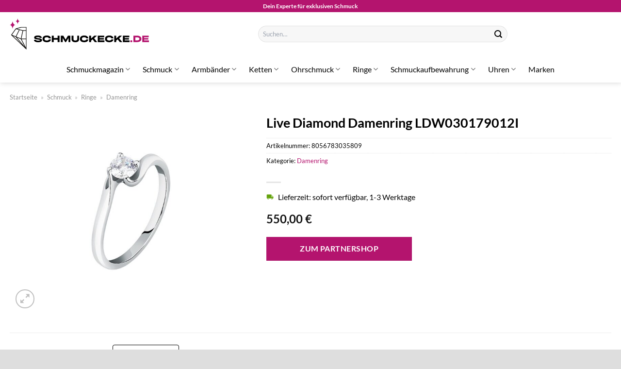

--- FILE ---
content_type: text/html; charset=UTF-8
request_url: https://www.schmuckecke.de/live-diamond-damenring-ldw030179012i/
body_size: 32930
content:
<!DOCTYPE html>
<html lang="de" class="loading-site no-js">
<head><meta charset="UTF-8" /><script>if(navigator.userAgent.match(/MSIE|Internet Explorer/i)||navigator.userAgent.match(/Trident\/7\..*?rv:11/i)){var href=document.location.href;if(!href.match(/[?&]nowprocket/)){if(href.indexOf("?")==-1){if(href.indexOf("#")==-1){document.location.href=href+"?nowprocket=1"}else{document.location.href=href.replace("#","?nowprocket=1#")}}else{if(href.indexOf("#")==-1){document.location.href=href+"&nowprocket=1"}else{document.location.href=href.replace("#","&nowprocket=1#")}}}}</script><script>(()=>{class RocketLazyLoadScripts{constructor(){this.v="1.2.6",this.triggerEvents=["keydown","mousedown","mousemove","touchmove","touchstart","touchend","wheel"],this.userEventHandler=this.t.bind(this),this.touchStartHandler=this.i.bind(this),this.touchMoveHandler=this.o.bind(this),this.touchEndHandler=this.h.bind(this),this.clickHandler=this.u.bind(this),this.interceptedClicks=[],this.interceptedClickListeners=[],this.l(this),window.addEventListener("pageshow",(t=>{this.persisted=t.persisted,this.everythingLoaded&&this.m()})),this.CSPIssue=sessionStorage.getItem("rocketCSPIssue"),document.addEventListener("securitypolicyviolation",(t=>{this.CSPIssue||"script-src-elem"!==t.violatedDirective||"data"!==t.blockedURI||(this.CSPIssue=!0,sessionStorage.setItem("rocketCSPIssue",!0))})),document.addEventListener("DOMContentLoaded",(()=>{this.k()})),this.delayedScripts={normal:[],async:[],defer:[]},this.trash=[],this.allJQueries=[]}p(t){document.hidden?t.t():(this.triggerEvents.forEach((e=>window.addEventListener(e,t.userEventHandler,{passive:!0}))),window.addEventListener("touchstart",t.touchStartHandler,{passive:!0}),window.addEventListener("mousedown",t.touchStartHandler),document.addEventListener("visibilitychange",t.userEventHandler))}_(){this.triggerEvents.forEach((t=>window.removeEventListener(t,this.userEventHandler,{passive:!0}))),document.removeEventListener("visibilitychange",this.userEventHandler)}i(t){"HTML"!==t.target.tagName&&(window.addEventListener("touchend",this.touchEndHandler),window.addEventListener("mouseup",this.touchEndHandler),window.addEventListener("touchmove",this.touchMoveHandler,{passive:!0}),window.addEventListener("mousemove",this.touchMoveHandler),t.target.addEventListener("click",this.clickHandler),this.L(t.target,!0),this.S(t.target,"onclick","rocket-onclick"),this.C())}o(t){window.removeEventListener("touchend",this.touchEndHandler),window.removeEventListener("mouseup",this.touchEndHandler),window.removeEventListener("touchmove",this.touchMoveHandler,{passive:!0}),window.removeEventListener("mousemove",this.touchMoveHandler),t.target.removeEventListener("click",this.clickHandler),this.L(t.target,!1),this.S(t.target,"rocket-onclick","onclick"),this.M()}h(){window.removeEventListener("touchend",this.touchEndHandler),window.removeEventListener("mouseup",this.touchEndHandler),window.removeEventListener("touchmove",this.touchMoveHandler,{passive:!0}),window.removeEventListener("mousemove",this.touchMoveHandler)}u(t){t.target.removeEventListener("click",this.clickHandler),this.L(t.target,!1),this.S(t.target,"rocket-onclick","onclick"),this.interceptedClicks.push(t),t.preventDefault(),t.stopPropagation(),t.stopImmediatePropagation(),this.M()}O(){window.removeEventListener("touchstart",this.touchStartHandler,{passive:!0}),window.removeEventListener("mousedown",this.touchStartHandler),this.interceptedClicks.forEach((t=>{t.target.dispatchEvent(new MouseEvent("click",{view:t.view,bubbles:!0,cancelable:!0}))}))}l(t){EventTarget.prototype.addEventListenerWPRocketBase=EventTarget.prototype.addEventListener,EventTarget.prototype.addEventListener=function(e,i,o){"click"!==e||t.windowLoaded||i===t.clickHandler||t.interceptedClickListeners.push({target:this,func:i,options:o}),(this||window).addEventListenerWPRocketBase(e,i,o)}}L(t,e){this.interceptedClickListeners.forEach((i=>{i.target===t&&(e?t.removeEventListener("click",i.func,i.options):t.addEventListener("click",i.func,i.options))})),t.parentNode!==document.documentElement&&this.L(t.parentNode,e)}D(){return new Promise((t=>{this.P?this.M=t:t()}))}C(){this.P=!0}M(){this.P=!1}S(t,e,i){t.hasAttribute&&t.hasAttribute(e)&&(event.target.setAttribute(i,event.target.getAttribute(e)),event.target.removeAttribute(e))}t(){this._(this),"loading"===document.readyState?document.addEventListener("DOMContentLoaded",this.R.bind(this)):this.R()}k(){let t=[];document.querySelectorAll("script[type=rocketlazyloadscript][data-rocket-src]").forEach((e=>{let i=e.getAttribute("data-rocket-src");if(i&&!i.startsWith("data:")){0===i.indexOf("//")&&(i=location.protocol+i);try{const o=new URL(i).origin;o!==location.origin&&t.push({src:o,crossOrigin:e.crossOrigin||"module"===e.getAttribute("data-rocket-type")})}catch(t){}}})),t=[...new Map(t.map((t=>[JSON.stringify(t),t]))).values()],this.T(t,"preconnect")}async R(){this.lastBreath=Date.now(),this.j(this),this.F(this),this.I(),this.W(),this.q(),await this.A(this.delayedScripts.normal),await this.A(this.delayedScripts.defer),await this.A(this.delayedScripts.async);try{await this.U(),await this.H(this),await this.J()}catch(t){console.error(t)}window.dispatchEvent(new Event("rocket-allScriptsLoaded")),this.everythingLoaded=!0,this.D().then((()=>{this.O()})),this.N()}W(){document.querySelectorAll("script[type=rocketlazyloadscript]").forEach((t=>{t.hasAttribute("data-rocket-src")?t.hasAttribute("async")&&!1!==t.async?this.delayedScripts.async.push(t):t.hasAttribute("defer")&&!1!==t.defer||"module"===t.getAttribute("data-rocket-type")?this.delayedScripts.defer.push(t):this.delayedScripts.normal.push(t):this.delayedScripts.normal.push(t)}))}async B(t){if(await this.G(),!0!==t.noModule||!("noModule"in HTMLScriptElement.prototype))return new Promise((e=>{let i;function o(){(i||t).setAttribute("data-rocket-status","executed"),e()}try{if(navigator.userAgent.indexOf("Firefox/")>0||""===navigator.vendor||this.CSPIssue)i=document.createElement("script"),[...t.attributes].forEach((t=>{let e=t.nodeName;"type"!==e&&("data-rocket-type"===e&&(e="type"),"data-rocket-src"===e&&(e="src"),i.setAttribute(e,t.nodeValue))})),t.text&&(i.text=t.text),i.hasAttribute("src")?(i.addEventListener("load",o),i.addEventListener("error",(function(){i.setAttribute("data-rocket-status","failed-network"),e()})),setTimeout((()=>{i.isConnected||e()}),1)):(i.text=t.text,o()),t.parentNode.replaceChild(i,t);else{const i=t.getAttribute("data-rocket-type"),s=t.getAttribute("data-rocket-src");i?(t.type=i,t.removeAttribute("data-rocket-type")):t.removeAttribute("type"),t.addEventListener("load",o),t.addEventListener("error",(i=>{this.CSPIssue&&i.target.src.startsWith("data:")?(console.log("WPRocket: data-uri blocked by CSP -> fallback"),t.removeAttribute("src"),this.B(t).then(e)):(t.setAttribute("data-rocket-status","failed-network"),e())})),s?(t.removeAttribute("data-rocket-src"),t.src=s):t.src="data:text/javascript;base64,"+window.btoa(unescape(encodeURIComponent(t.text)))}}catch(i){t.setAttribute("data-rocket-status","failed-transform"),e()}}));t.setAttribute("data-rocket-status","skipped")}async A(t){const e=t.shift();return e&&e.isConnected?(await this.B(e),this.A(t)):Promise.resolve()}q(){this.T([...this.delayedScripts.normal,...this.delayedScripts.defer,...this.delayedScripts.async],"preload")}T(t,e){var i=document.createDocumentFragment();t.forEach((t=>{const o=t.getAttribute&&t.getAttribute("data-rocket-src")||t.src;if(o&&!o.startsWith("data:")){const s=document.createElement("link");s.href=o,s.rel=e,"preconnect"!==e&&(s.as="script"),t.getAttribute&&"module"===t.getAttribute("data-rocket-type")&&(s.crossOrigin=!0),t.crossOrigin&&(s.crossOrigin=t.crossOrigin),t.integrity&&(s.integrity=t.integrity),i.appendChild(s),this.trash.push(s)}})),document.head.appendChild(i)}j(t){let e={};function i(i,o){return e[o].eventsToRewrite.indexOf(i)>=0&&!t.everythingLoaded?"rocket-"+i:i}function o(t,o){!function(t){e[t]||(e[t]={originalFunctions:{add:t.addEventListener,remove:t.removeEventListener},eventsToRewrite:[]},t.addEventListener=function(){arguments[0]=i(arguments[0],t),e[t].originalFunctions.add.apply(t,arguments)},t.removeEventListener=function(){arguments[0]=i(arguments[0],t),e[t].originalFunctions.remove.apply(t,arguments)})}(t),e[t].eventsToRewrite.push(o)}function s(e,i){let o=e[i];e[i]=null,Object.defineProperty(e,i,{get:()=>o||function(){},set(s){t.everythingLoaded?o=s:e["rocket"+i]=o=s}})}o(document,"DOMContentLoaded"),o(window,"DOMContentLoaded"),o(window,"load"),o(window,"pageshow"),o(document,"readystatechange"),s(document,"onreadystatechange"),s(window,"onload"),s(window,"onpageshow");try{Object.defineProperty(document,"readyState",{get:()=>t.rocketReadyState,set(e){t.rocketReadyState=e},configurable:!0}),document.readyState="loading"}catch(t){console.log("WPRocket DJE readyState conflict, bypassing")}}F(t){let e;function i(e){return t.everythingLoaded?e:e.split(" ").map((t=>"load"===t||0===t.indexOf("load.")?"rocket-jquery-load":t)).join(" ")}function o(o){function s(t){const e=o.fn[t];o.fn[t]=o.fn.init.prototype[t]=function(){return this[0]===window&&("string"==typeof arguments[0]||arguments[0]instanceof String?arguments[0]=i(arguments[0]):"object"==typeof arguments[0]&&Object.keys(arguments[0]).forEach((t=>{const e=arguments[0][t];delete arguments[0][t],arguments[0][i(t)]=e}))),e.apply(this,arguments),this}}o&&o.fn&&!t.allJQueries.includes(o)&&(o.fn.ready=o.fn.init.prototype.ready=function(e){return t.domReadyFired?e.bind(document)(o):document.addEventListener("rocket-DOMContentLoaded",(()=>e.bind(document)(o))),o([])},s("on"),s("one"),t.allJQueries.push(o)),e=o}o(window.jQuery),Object.defineProperty(window,"jQuery",{get:()=>e,set(t){o(t)}})}async H(t){const e=document.querySelector("script[data-webpack]");e&&(await async function(){return new Promise((t=>{e.addEventListener("load",t),e.addEventListener("error",t)}))}(),await t.K(),await t.H(t))}async U(){this.domReadyFired=!0;try{document.readyState="interactive"}catch(t){}await this.G(),document.dispatchEvent(new Event("rocket-readystatechange")),await this.G(),document.rocketonreadystatechange&&document.rocketonreadystatechange(),await this.G(),document.dispatchEvent(new Event("rocket-DOMContentLoaded")),await this.G(),window.dispatchEvent(new Event("rocket-DOMContentLoaded"))}async J(){try{document.readyState="complete"}catch(t){}await this.G(),document.dispatchEvent(new Event("rocket-readystatechange")),await this.G(),document.rocketonreadystatechange&&document.rocketonreadystatechange(),await this.G(),window.dispatchEvent(new Event("rocket-load")),await this.G(),window.rocketonload&&window.rocketonload(),await this.G(),this.allJQueries.forEach((t=>t(window).trigger("rocket-jquery-load"))),await this.G();const t=new Event("rocket-pageshow");t.persisted=this.persisted,window.dispatchEvent(t),await this.G(),window.rocketonpageshow&&window.rocketonpageshow({persisted:this.persisted}),this.windowLoaded=!0}m(){document.onreadystatechange&&document.onreadystatechange(),window.onload&&window.onload(),window.onpageshow&&window.onpageshow({persisted:this.persisted})}I(){const t=new Map;document.write=document.writeln=function(e){const i=document.currentScript;i||console.error("WPRocket unable to document.write this: "+e);const o=document.createRange(),s=i.parentElement;let n=t.get(i);void 0===n&&(n=i.nextSibling,t.set(i,n));const c=document.createDocumentFragment();o.setStart(c,0),c.appendChild(o.createContextualFragment(e)),s.insertBefore(c,n)}}async G(){Date.now()-this.lastBreath>45&&(await this.K(),this.lastBreath=Date.now())}async K(){return document.hidden?new Promise((t=>setTimeout(t))):new Promise((t=>requestAnimationFrame(t)))}N(){this.trash.forEach((t=>t.remove()))}static run(){const t=new RocketLazyLoadScripts;t.p(t)}}RocketLazyLoadScripts.run()})();</script>
	
	<link rel="profile" href="http://gmpg.org/xfn/11" />
	<link rel="pingback" href="https://www.schmuckecke.de/xmlrpc.php" />

	<script type="rocketlazyloadscript">(function(html){html.className = html.className.replace(/\bno-js\b/,'js')})(document.documentElement);</script>
<meta name='robots' content='index, follow, max-image-preview:large, max-snippet:-1, max-video-preview:-1' />
<link rel="preload" href="https://www.schmuckecke.de/wp-content/plugins/rate-my-post/public/css/fonts/ratemypost.ttf" type="font/ttf" as="font" crossorigin="anonymous"><meta name="viewport" content="width=device-width, initial-scale=1" />
	<!-- This site is optimized with the Yoast SEO plugin v26.7 - https://yoast.com/wordpress/plugins/seo/ -->
	<title>Live Diamond Damenring LDW030179012I online kaufen bei Schmuckecke.de</title>
	<meta name="description" content="Sehr günstig und schnell Live Diamond Damenring LDW030179012I hier online kaufen ✓ täglich schneller Versand ✓ am besten bei Schmuckecke.de" />
	<link rel="canonical" href="https://www.schmuckecke.de/live-diamond-damenring-ldw030179012i/" />
	<meta property="og:locale" content="de_DE" />
	<meta property="og:type" content="article" />
	<meta property="og:title" content="Live Diamond Damenring LDW030179012I online kaufen bei Schmuckecke.de" />
	<meta property="og:description" content="Sehr günstig und schnell Live Diamond Damenring LDW030179012I hier online kaufen ✓ täglich schneller Versand ✓ am besten bei Schmuckecke.de" />
	<meta property="og:url" content="https://www.schmuckecke.de/live-diamond-damenring-ldw030179012i/" />
	<meta property="og:site_name" content="Schmuckecke.de" />
	<meta property="article:modified_time" content="2025-06-11T07:37:16+00:00" />
	<meta property="og:image" content="https://www.schmuckecke.de/wp-content/uploads/2024/05/40006048-2.jpg" />
	<meta property="og:image:width" content="885" />
	<meta property="og:image:height" content="885" />
	<meta property="og:image:type" content="image/jpeg" />
	<meta name="twitter:card" content="summary_large_image" />
	<meta name="twitter:label1" content="Geschätzte Lesezeit" />
	<meta name="twitter:data1" content="5 Minuten" />
	<script type="application/ld+json" class="yoast-schema-graph">{"@context":"https://schema.org","@graph":[{"@type":"WebPage","@id":"https://www.schmuckecke.de/live-diamond-damenring-ldw030179012i/","url":"https://www.schmuckecke.de/live-diamond-damenring-ldw030179012i/","name":"Live Diamond Damenring LDW030179012I online kaufen bei Schmuckecke.de","isPartOf":{"@id":"https://www.schmuckecke.de/#website"},"primaryImageOfPage":{"@id":"https://www.schmuckecke.de/live-diamond-damenring-ldw030179012i/#primaryimage"},"image":{"@id":"https://www.schmuckecke.de/live-diamond-damenring-ldw030179012i/#primaryimage"},"thumbnailUrl":"https://www.schmuckecke.de/wp-content/uploads/2024/05/40006048-2.jpg","datePublished":"2024-05-22T09:41:37+00:00","dateModified":"2025-06-11T07:37:16+00:00","description":"Sehr günstig und schnell Live Diamond Damenring LDW030179012I hier online kaufen ✓ täglich schneller Versand ✓ am besten bei Schmuckecke.de","breadcrumb":{"@id":"https://www.schmuckecke.de/live-diamond-damenring-ldw030179012i/#breadcrumb"},"inLanguage":"de","potentialAction":[{"@type":"ReadAction","target":["https://www.schmuckecke.de/live-diamond-damenring-ldw030179012i/"]}]},{"@type":"ImageObject","inLanguage":"de","@id":"https://www.schmuckecke.de/live-diamond-damenring-ldw030179012i/#primaryimage","url":"https://www.schmuckecke.de/wp-content/uploads/2024/05/40006048-2.jpg","contentUrl":"https://www.schmuckecke.de/wp-content/uploads/2024/05/40006048-2.jpg","width":885,"height":885,"caption":"Live Diamond Damenring LDW030179012I"},{"@type":"BreadcrumbList","@id":"https://www.schmuckecke.de/live-diamond-damenring-ldw030179012i/#breadcrumb","itemListElement":[{"@type":"ListItem","position":1,"name":"Startseite","item":"https://www.schmuckecke.de/"},{"@type":"ListItem","position":2,"name":"Shop","item":"https://www.schmuckecke.de/shop/"},{"@type":"ListItem","position":3,"name":"Live Diamond Damenring LDW030179012I"}]},{"@type":"WebSite","@id":"https://www.schmuckecke.de/#website","url":"https://www.schmuckecke.de/","name":"Schmuckecke.de","description":"Schmuck &amp; Uhren bei Schmuckrausch online kaufen","publisher":{"@id":"https://www.schmuckecke.de/#organization"},"potentialAction":[{"@type":"SearchAction","target":{"@type":"EntryPoint","urlTemplate":"https://www.schmuckecke.de/?s={search_term_string}"},"query-input":{"@type":"PropertyValueSpecification","valueRequired":true,"valueName":"search_term_string"}}],"inLanguage":"de"},{"@type":"Organization","@id":"https://www.schmuckecke.de/#organization","name":"Schmuckecke.de","url":"https://www.schmuckecke.de/","logo":{"@type":"ImageObject","inLanguage":"de","@id":"https://www.schmuckecke.de/#/schema/logo/image/","url":"https://www.schmuckecke.de/wp-content/uploads/2024/05/schmuckecke-de-favicon.png","contentUrl":"https://www.schmuckecke.de/wp-content/uploads/2024/05/schmuckecke-de-favicon.png","width":512,"height":512,"caption":"Schmuckecke.de"},"image":{"@id":"https://www.schmuckecke.de/#/schema/logo/image/"}}]}</script>
	<!-- / Yoast SEO plugin. -->



<link rel='prefetch' href='https://www.schmuckecke.de/wp-content/themes/flatsome/assets/js/flatsome.js?ver=a0a7aee297766598a20e' />
<link rel='prefetch' href='https://www.schmuckecke.de/wp-content/themes/flatsome/assets/js/chunk.slider.js?ver=3.18.7' />
<link rel='prefetch' href='https://www.schmuckecke.de/wp-content/themes/flatsome/assets/js/chunk.popups.js?ver=3.18.7' />
<link rel='prefetch' href='https://www.schmuckecke.de/wp-content/themes/flatsome/assets/js/chunk.tooltips.js?ver=3.18.7' />
<link rel='prefetch' href='https://www.schmuckecke.de/wp-content/themes/flatsome/assets/js/woocommerce.js?ver=49415fe6a9266f32f1f2' />
<style id='wp-img-auto-sizes-contain-inline-css' type='text/css'>
img:is([sizes=auto i],[sizes^="auto," i]){contain-intrinsic-size:3000px 1500px}
/*# sourceURL=wp-img-auto-sizes-contain-inline-css */
</style>
<link data-minify="1" rel='stylesheet' id='maintenanceLayer-css' href='https://www.schmuckecke.de/wp-content/cache/min/1/wp-content/plugins/dailylead_maintenance/css/layer.css?ver=1765718774' type='text/css' media='all' />
<link data-minify="1" rel='stylesheet' id='rate-my-post-css' href='https://www.schmuckecke.de/wp-content/cache/min/1/wp-content/plugins/rate-my-post/public/css/rate-my-post.css?ver=1765718774' type='text/css' media='all' />
<style id='rate-my-post-inline-css' type='text/css'>
.rmp-widgets-container p {  font-size: 12px;}.rmp-rating-widget .rmp-icon--ratings {  font-size: 12px;}
/*# sourceURL=rate-my-post-inline-css */
</style>
<link rel='stylesheet' id='photoswipe-css' href='https://www.schmuckecke.de/wp-content/plugins/woocommerce/assets/css/photoswipe/photoswipe.min.css?ver=9.4.4' type='text/css' media='all' />
<link rel='stylesheet' id='photoswipe-default-skin-css' href='https://www.schmuckecke.de/wp-content/plugins/woocommerce/assets/css/photoswipe/default-skin/default-skin.min.css?ver=9.4.4' type='text/css' media='all' />
<style id='woocommerce-inline-inline-css' type='text/css'>
.woocommerce form .form-row .required { visibility: visible; }
/*# sourceURL=woocommerce-inline-inline-css */
</style>
<link rel='stylesheet' id='ez-toc-css' href='https://www.schmuckecke.de/wp-content/plugins/easy-table-of-contents/assets/css/screen.min.css?ver=2.0.80' type='text/css' media='all' />
<style id='ez-toc-inline-css' type='text/css'>
div#ez-toc-container .ez-toc-title {font-size: 120%;}div#ez-toc-container .ez-toc-title {font-weight: 500;}div#ez-toc-container ul li , div#ez-toc-container ul li a {font-size: 95%;}div#ez-toc-container ul li , div#ez-toc-container ul li a {font-weight: 500;}div#ez-toc-container nav ul ul li {font-size: 90%;}div#ez-toc-container {background: #fff;border: 1px solid #000000;}div#ez-toc-container p.ez-toc-title , #ez-toc-container .ez_toc_custom_title_icon , #ez-toc-container .ez_toc_custom_toc_icon {color: #000000;}div#ez-toc-container ul.ez-toc-list a {color: #000000;}div#ez-toc-container ul.ez-toc-list a:hover {color: #000000;}div#ez-toc-container ul.ez-toc-list a:visited {color: #000000;}.ez-toc-counter nav ul li a::before {color: ;}.ez-toc-box-title {font-weight: bold; margin-bottom: 10px; text-align: center; text-transform: uppercase; letter-spacing: 1px; color: #666; padding-bottom: 5px;position:absolute;top:-4%;left:5%;background-color: inherit;transition: top 0.3s ease;}.ez-toc-box-title.toc-closed {top:-25%;}
.ez-toc-container-direction {direction: ltr;}.ez-toc-counter ul{counter-reset: item ;}.ez-toc-counter nav ul li a::before {content: counters(item, '.', decimal) '. ';display: inline-block;counter-increment: item;flex-grow: 0;flex-shrink: 0;margin-right: .2em; float: left; }.ez-toc-widget-direction {direction: ltr;}.ez-toc-widget-container ul{counter-reset: item ;}.ez-toc-widget-container nav ul li a::before {content: counters(item, '.', decimal) '. ';display: inline-block;counter-increment: item;flex-grow: 0;flex-shrink: 0;margin-right: .2em; float: left; }
/*# sourceURL=ez-toc-inline-css */
</style>
<link data-minify="1" rel='stylesheet' id='flatsome-main-css' href='https://www.schmuckecke.de/wp-content/cache/min/1/wp-content/themes/flatsome/assets/css/flatsome.css?ver=1765718774' type='text/css' media='all' />
<style id='flatsome-main-inline-css' type='text/css'>
@font-face {
				font-family: "fl-icons";
				font-display: block;
				src: url(https://www.schmuckecke.de/wp-content/themes/flatsome/assets/css/icons/fl-icons.eot?v=3.18.7);
				src:
					url(https://www.schmuckecke.de/wp-content/themes/flatsome/assets/css/icons/fl-icons.eot#iefix?v=3.18.7) format("embedded-opentype"),
					url(https://www.schmuckecke.de/wp-content/themes/flatsome/assets/css/icons/fl-icons.woff2?v=3.18.7) format("woff2"),
					url(https://www.schmuckecke.de/wp-content/themes/flatsome/assets/css/icons/fl-icons.ttf?v=3.18.7) format("truetype"),
					url(https://www.schmuckecke.de/wp-content/themes/flatsome/assets/css/icons/fl-icons.woff?v=3.18.7) format("woff"),
					url(https://www.schmuckecke.de/wp-content/themes/flatsome/assets/css/icons/fl-icons.svg?v=3.18.7#fl-icons) format("svg");
			}
/*# sourceURL=flatsome-main-inline-css */
</style>
<link data-minify="1" rel='stylesheet' id='flatsome-shop-css' href='https://www.schmuckecke.de/wp-content/cache/min/1/wp-content/themes/flatsome/assets/css/flatsome-shop.css?ver=1765718774' type='text/css' media='all' />
<script data-minify="1" type="text/javascript" src="https://www.schmuckecke.de/wp-content/cache/min/1/wp-content/plugins/dailylead_maintenance/js/layerShow.js?ver=1765718774" id="maintenanceLayerShow-js" data-rocket-defer defer></script>
<script data-minify="1" type="text/javascript" src="https://www.schmuckecke.de/wp-content/cache/min/1/wp-content/plugins/dailylead_maintenance/js/layer.js?ver=1765718774" id="maintenanceLayer-js" data-rocket-defer defer></script>
<script type="rocketlazyloadscript" data-rocket-type="text/javascript" data-rocket-src="https://www.schmuckecke.de/wp-includes/js/jquery/jquery.min.js?ver=3.7.1" id="jquery-core-js" data-rocket-defer defer></script>
<script type="rocketlazyloadscript" data-rocket-type="text/javascript" data-rocket-src="https://www.schmuckecke.de/wp-content/plugins/woocommerce/assets/js/jquery-blockui/jquery.blockUI.min.js?ver=2.7.0-wc.9.4.4" id="jquery-blockui-js" data-wp-strategy="defer" data-rocket-defer defer></script>
<script type="text/javascript" id="wc-add-to-cart-js-extra">
/* <![CDATA[ */
var wc_add_to_cart_params = {"ajax_url":"/wp-admin/admin-ajax.php","wc_ajax_url":"/?wc-ajax=%%endpoint%%","i18n_view_cart":"Warenkorb anzeigen","cart_url":"https://www.schmuckecke.de","is_cart":"","cart_redirect_after_add":"no"};
//# sourceURL=wc-add-to-cart-js-extra
/* ]]> */
</script>
<script type="rocketlazyloadscript" data-rocket-type="text/javascript" data-rocket-src="https://www.schmuckecke.de/wp-content/plugins/woocommerce/assets/js/frontend/add-to-cart.min.js?ver=9.4.4" id="wc-add-to-cart-js" defer="defer" data-wp-strategy="defer"></script>
<script type="rocketlazyloadscript" data-rocket-type="text/javascript" data-rocket-src="https://www.schmuckecke.de/wp-content/plugins/woocommerce/assets/js/photoswipe/photoswipe.min.js?ver=4.1.1-wc.9.4.4" id="photoswipe-js" defer="defer" data-wp-strategy="defer"></script>
<script type="rocketlazyloadscript" data-rocket-type="text/javascript" data-rocket-src="https://www.schmuckecke.de/wp-content/plugins/woocommerce/assets/js/photoswipe/photoswipe-ui-default.min.js?ver=4.1.1-wc.9.4.4" id="photoswipe-ui-default-js" defer="defer" data-wp-strategy="defer"></script>
<script type="text/javascript" id="wc-single-product-js-extra">
/* <![CDATA[ */
var wc_single_product_params = {"i18n_required_rating_text":"Bitte w\u00e4hle eine Bewertung","review_rating_required":"yes","flexslider":{"rtl":false,"animation":"slide","smoothHeight":true,"directionNav":false,"controlNav":"thumbnails","slideshow":false,"animationSpeed":500,"animationLoop":false,"allowOneSlide":false},"zoom_enabled":"","zoom_options":[],"photoswipe_enabled":"1","photoswipe_options":{"shareEl":false,"closeOnScroll":false,"history":false,"hideAnimationDuration":0,"showAnimationDuration":0},"flexslider_enabled":""};
//# sourceURL=wc-single-product-js-extra
/* ]]> */
</script>
<script type="rocketlazyloadscript" data-rocket-type="text/javascript" data-rocket-src="https://www.schmuckecke.de/wp-content/plugins/woocommerce/assets/js/frontend/single-product.min.js?ver=9.4.4" id="wc-single-product-js" defer="defer" data-wp-strategy="defer"></script>
<script type="rocketlazyloadscript" data-rocket-type="text/javascript" data-rocket-src="https://www.schmuckecke.de/wp-content/plugins/woocommerce/assets/js/js-cookie/js.cookie.min.js?ver=2.1.4-wc.9.4.4" id="js-cookie-js" data-wp-strategy="defer" data-rocket-defer defer></script>
<style>.woocommerce-product-gallery{ opacity: 1 !important; }</style><script type="rocketlazyloadscript">
  var _paq = window._paq = window._paq || [];
  /* tracker methods like "setCustomDimension" should be called before "trackPageView" */
  _paq.push(['trackPageView']);
  _paq.push(['enableLinkTracking']);
  (function() {
    var u="https://stats.dailylead.de/";
    _paq.push(['setTrackerUrl', u+'matomo.php']);
    _paq.push(['setSiteId', '249']);
    var d=document, g=d.createElement('script'), s=d.getElementsByTagName('script')[0];
    g.async=true; g.src=u+'matomo.js'; s.parentNode.insertBefore(g,s);
  })();
</script>
<script type="rocketlazyloadscript" data-minify="1" data-host="https://digistats.de" data-dnt="false" data-rocket-src="https://www.schmuckecke.de/wp-content/cache/min/1/js/script.js?ver=1765718774" id="ZwSg9rf6GA" async defer></script>	<noscript><style>.woocommerce-product-gallery{ opacity: 1 !important; }</style></noscript>
	<style class='wp-fonts-local' type='text/css'>
@font-face{font-family:Inter;font-style:normal;font-weight:300 900;font-display:fallback;src:url('https://www.schmuckecke.de/wp-content/plugins/woocommerce/assets/fonts/Inter-VariableFont_slnt,wght.woff2') format('woff2');font-stretch:normal;}
@font-face{font-family:Cardo;font-style:normal;font-weight:400;font-display:fallback;src:url('https://www.schmuckecke.de/wp-content/plugins/woocommerce/assets/fonts/cardo_normal_400.woff2') format('woff2');}
</style>
<link rel="icon" href="https://www.schmuckecke.de/wp-content/uploads/2024/05/cropped-schmuckecke-de-favicon-32x32.png" sizes="32x32" />
<link rel="icon" href="https://www.schmuckecke.de/wp-content/uploads/2024/05/cropped-schmuckecke-de-favicon-192x192.png" sizes="192x192" />
<link rel="apple-touch-icon" href="https://www.schmuckecke.de/wp-content/uploads/2024/05/cropped-schmuckecke-de-favicon-180x180.png" />
<meta name="msapplication-TileImage" content="https://www.schmuckecke.de/wp-content/uploads/2024/05/cropped-schmuckecke-de-favicon-270x270.png" />
<style id="custom-css" type="text/css">:root {--primary-color: #b4146e;--fs-color-primary: #b4146e;--fs-color-secondary: #b4146e;--fs-color-success: #7a9c59;--fs-color-alert: #b20000;--fs-experimental-link-color: #b4146e;--fs-experimental-link-color-hover: #000000;}.tooltipster-base {--tooltip-color: #fff;--tooltip-bg-color: #000;}.off-canvas-right .mfp-content, .off-canvas-left .mfp-content {--drawer-width: 300px;}.off-canvas .mfp-content.off-canvas-cart {--drawer-width: 360px;}.container-width, .full-width .ubermenu-nav, .container, .row{max-width: 1270px}.row.row-collapse{max-width: 1240px}.row.row-small{max-width: 1262.5px}.row.row-large{max-width: 1300px}.header-main{height: 90px}#logo img{max-height: 90px}#logo{width:300px;}#logo img{padding:13px 0;}.header-bottom{min-height: 55px}.header-top{min-height: 25px}.transparent .header-main{height: 90px}.transparent #logo img{max-height: 90px}.has-transparent + .page-title:first-of-type,.has-transparent + #main > .page-title,.has-transparent + #main > div > .page-title,.has-transparent + #main .page-header-wrapper:first-of-type .page-title{padding-top: 170px;}.header.show-on-scroll,.stuck .header-main{height:70px!important}.stuck #logo img{max-height: 70px!important}.search-form{ width: 55%;}.header-bg-color {background-color: #ffffff}.header-bottom {background-color: #ffffff}.header-main .nav > li > a{line-height: 16px }.stuck .header-main .nav > li > a{line-height: 50px }.header-bottom-nav > li > a{line-height: 16px }@media (max-width: 549px) {.header-main{height: 70px}#logo img{max-height: 70px}}body{color: #000000}h1,h2,h3,h4,h5,h6,.heading-font{color: #000000;}body{font-size: 100%;}body{font-family: Lato, sans-serif;}body {font-weight: 400;font-style: normal;}.nav > li > a {font-family: Lato, sans-serif;}.mobile-sidebar-levels-2 .nav > li > ul > li > a {font-family: Lato, sans-serif;}.nav > li > a,.mobile-sidebar-levels-2 .nav > li > ul > li > a {font-weight: 400;font-style: normal;}h1,h2,h3,h4,h5,h6,.heading-font, .off-canvas-center .nav-sidebar.nav-vertical > li > a{font-family: Lato, sans-serif;}h1,h2,h3,h4,h5,h6,.heading-font,.banner h1,.banner h2 {font-weight: 700;font-style: normal;}.alt-font{font-family: "Dancing Script", sans-serif;}.alt-font {font-weight: 400!important;font-style: normal!important;}.header:not(.transparent) .header-nav-main.nav > li > a {color: #000000;}.header:not(.transparent) .header-bottom-nav.nav > li > a{color: #000000;}.widget:where(:not(.widget_shopping_cart)) a{color: #000000;}.widget:where(:not(.widget_shopping_cart)) a:hover{color: #b4146e;}.widget .tagcloud a:hover{border-color: #b4146e; background-color: #b4146e;}.has-equal-box-heights .box-image {padding-top: 100%;}@media screen and (min-width: 550px){.products .box-vertical .box-image{min-width: 300px!important;width: 300px!important;}}.header-main .social-icons,.header-main .cart-icon strong,.header-main .menu-title,.header-main .header-button > .button.is-outline,.header-main .nav > li > a > i:not(.icon-angle-down){color: #000000!important;}.header-main .header-button > .button.is-outline,.header-main .cart-icon strong:after,.header-main .cart-icon strong{border-color: #000000!important;}.header-main .header-button > .button:not(.is-outline){background-color: #000000!important;}.header-main .current-dropdown .cart-icon strong,.header-main .header-button > .button:hover,.header-main .header-button > .button:hover i,.header-main .header-button > .button:hover span{color:#FFF!important;}.header-main .menu-title:hover,.header-main .social-icons a:hover,.header-main .header-button > .button.is-outline:hover,.header-main .nav > li > a:hover > i:not(.icon-angle-down){color: #000000!important;}.header-main .current-dropdown .cart-icon strong,.header-main .header-button > .button:hover{background-color: #000000!important;}.header-main .current-dropdown .cart-icon strong:after,.header-main .current-dropdown .cart-icon strong,.header-main .header-button > .button:hover{border-color: #000000!important;}.absolute-footer, html{background-color: #dedede}.page-title-small + main .product-container > .row{padding-top:0;}.nav-vertical-fly-out > li + li {border-top-width: 1px; border-top-style: solid;}/* Custom CSS */.header-vertical-menu__fly-out .current-dropdown.menu-item .nav-dropdown {display: block;}.header-vertical-menu__opener {font-size: initial;}.off-canvas-right .mfp-content, .off-canvas-left .mfp-content {max-width: 320px;width:100%}.off-canvas-left.mfp-ready .mfp-close {color: black;}.product-summary .woocommerce-Price-currencySymbol {font-size: inherit;vertical-align: inherit;margin-top: inherit;}.product-section-title-related {text-align: center;padding-top: 45px;}.yith-wcwl-add-to-wishlist {margin-top: 10px;margin-bottom: 30px;}.page-title {margin-top: 20px;}@media screen and (min-width: 850px) {.page-title-inner {padding-top: 0;min-height: auto;}}/*** START Sticky Banner ***/.sticky-add-to-cart__product img {display: none;}.sticky-add-to-cart__product .product-title-small {display: none;}.sticky-add-to-cart--active .cart {padding-top: 5px;padding-bottom: 5px;max-width: 250px;flex-grow: 1;font-size: smaller;margin-bottom: 0;}.sticky-add-to-cart.sticky-add-to-cart--active .single_add_to_cart_button{margin: 0;padding-top: 10px;padding-bottom: 10px;border-radius: 99px;width: 100%;line-height: 1.5;}.single_add_to_cart_button,.sticky-add-to-cart:not(.sticky-add-to-cart--active) .single_add_to_cart_button {padding: 5px;max-width: 300px;width:100%;margin:0;}.sticky-add-to-cart--active {-webkit-backdrop-filter: blur(7px);backdrop-filter: blur(7px);display: flex;justify-content: center;padding: 3px 10px;}.sticky-add-to-cart__product .product-title-small {height: 14px;overflow: hidden;}.sticky-add-to-cart--active .woocommerce-variation-price, .sticky-add-to-cart--active .product-page-price {font-size: 24px;}.sticky-add-to-cart--active .price del {font-size: 50%;margin-bottom: 4px;}.sticky-add-to-cart--active .price del::after {width: 50%;}.sticky-add-to-cart__product {margin-right: 5px;}/*** END Sticky Banner ***/.yadore {display: grid;grid-template-columns: repeat(4,minmax(0,1fr));gap:1rem;}.col-4 .yadore {display: grid;grid-template-columns: repeat(4,minmax(0,1fr));gap:1rem;}.yadore .yadore-item {background: #fff;border-radius: 15px;}.yadore .yadore-item li.delivery_time,.yadore .yadore-item li.stock_status,.yadore .yadore-item li.stock_status.nicht {list-style-type: none;padding: 0px 0 0px 24px;margin: 0px!important;}.yadore .yadore-item img:not(.logo) {min-height: 170px;max-height: 170px;}.yadore .yadore-item img.logo {max-width: 70px;max-height: 30px;}.ayo-logo-name {margin-top: 12px;display: block;white-space: nowrap;font-size: xx-small;}.product-info {display: flex;flex-direction: column;padding-bottom: 0;}.product-info.product-title {order: 1;}.product-info .is-divider {order: 2;}.product-info .product-short-description {order: 3;}.product-info .product-short-description li {list-style-type: none;padding: 0px 0 0px 24px;margin: 0px 0px 3px 0px!important;}li.delivery_time,.product-info .product-short-description li.delivery_time {background: url([data-uri]) no-repeat left center;}li.delivery_time,.product-info .product-short-description li.delivery_time {background: url([data-uri]) no-repeat left center;}li.stock_status,.product-info .product-short-description li.stock_status {background: url([data-uri]) no-repeat left center;}li.stock_status.nicht,.product-info .product-short-description li.stock_status.nicht {background: url([data-uri]) no-repeat left center;}.product-info .price-wrapper {order: 4;}.product-info .price-wrapper .price {margin: 0;}.product-info .cart,.product-info .sticky-add-to-cart-wrapper {order:5;margin: 25px 0;}.product-info .yith-wcwl-add-to-wishlist {order: 6;margin: 0;}.overflow-hidden { overflow: hidden;}.overflow-hidden.banner h3 {line-height: 0;}.nowrap { white-space: nowrap;}.height-40 {height: 40px !important;}.m-0 {margin: 0 !important;}a.stretched-link:after {position: absolute;top: 0;right: 0;bottom: 0;left: 0;pointer-events: auto;content: "";background-color: rgba(0,0,0,0.0);z-index: 1;}.z-index-0 {z-index: 0;}.z-index-10 {z-index: 10;}.price del {text-decoration-line: none;position: relative;}.price del::after {content: '';position: absolute;border-top: 2px solid red;width: 100%;height: 100%;left: 0;transform: rotate(-10deg);top: 50%;}.product-small.box .box-image .image-cover img {object-fit: contain;}.product-small.box .box-image {text-align: center;}.product-small.box .box-text .title-wrapper {max-height: 75px;overflow: hidden;margin-bottom: 15px;}.woocommerce-product-gallery__wrapper .woocommerce-product-gallery__image a img {max-height: 420px;width: auto;margin: 0 auto;display: block;}.has-equal-box-heights .box-image img {-o-object-fit: contain;object-fit: contain;}/* START Mobile Menu */.off-canvas-left .mfp-content, .off-canvas-right .mfp-content {width: 85%;max-width: 360px;}.off-canvas-left .mfp-content .nav>li>a, .off-canvas-right .mfp-content .nav>li>a,.mobile-sidebar-levels-2 .nav-slide>li>.sub-menu>li:not(.nav-slide-header)>a, .mobile-sidebar-levels-2 .nav-slide>li>ul.children>li:not(.nav-slide-header)>a {font-size: 1.1em;color: #000;}.mobile-sidebar-levels-2 .nav-slide>li>.sub-menu>li:not(.nav-slide-header)>a, .mobile-sidebar-levels-2 .nav-slide>li>ul.children>li:not(.nav-slide-header)>a {text-transform: none;}/* END Mobile Menu *//*** START MENU frühes umschalten auf MobileCSS ***/@media (min-width: 850px) and (max-width: 1000px) {header [data-show=show-for-medium], header .show-for-medium {display: block !important;}}@media (max-width: 1000px) {header [data-show=hide-for-medium], header .hide-for-medium {display: none !important;}.medium-logo-center .logo {-webkit-box-ordinal-group: 2;-ms-flex-order: 2;order: 2;}header .show-for-medium.flex-right {-webkit-box-ordinal-group: 3;-ms-flex-order: 3;order: 3;}.medium-logo-center .logo img {margin: 0 auto;}}/*** END MENUfrühes umschalten auf MobileCSS ***/#masthead .flex-left .header-nav.header-nav-main.nav.nav-left {-webkit-box-pack: center;-ms-flex-pack: center;justify-content: center;}.logo-left .logo {margin-left: 0;margin-right: 0px;}.product-title a {color: #000000;}.product-title a:hover {color: var(--fs-experimental-link-color);}/* Custom CSS Tablet */@media (max-width: 849px){.nav li a,.nav-vertical>li>ul li a,.nav-slide-header .toggle,.mobile-sidebar-levels-2 .nav-slide>li>ul.children>li>a, .mobile-sidebar-levels-2 .nav-slide>li>.sub-menu>li>a {color: #000 !important;opacity: 1;}/*** START Sticky Banner ***/.sticky-add-to-cart--active {justify-content: space-between;font-size: .9em;}/*** END Sticky Banner ***/.post-title.is-large {font-size: 1.75em;}}/* Custom CSS Mobile */@media (max-width: 549px){/*** START Sticky Banner ***/.sticky-add-to-cart:not(.sticky-add-to-cart--active) {width: 100% !important;max-width: 100%;}.sticky-add-to-cart:not(.sticky-add-to-cart--active) .single_add_to_cart_button {padding: 5px 25px;max-width: 100%;}/*** END Sticky Banner ***/.single_add_to_cart_button {padding: 5px 25px;max-width: 100%;width: 100%;}.yadore,.col-4 .yadore {grid-template-columns: repeat(1,minmax(0,1fr));}}.label-new.menu-item > a:after{content:"Neu";}.label-hot.menu-item > a:after{content:"Hot";}.label-sale.menu-item > a:after{content:"Aktion";}.label-popular.menu-item > a:after{content:"Beliebt";}</style><style id="kirki-inline-styles">/* latin-ext */
@font-face {
  font-family: 'Lato';
  font-style: normal;
  font-weight: 400;
  font-display: swap;
  src: url(https://www.schmuckecke.de/wp-content/fonts/lato/S6uyw4BMUTPHjxAwXjeu.woff2) format('woff2');
  unicode-range: U+0100-02BA, U+02BD-02C5, U+02C7-02CC, U+02CE-02D7, U+02DD-02FF, U+0304, U+0308, U+0329, U+1D00-1DBF, U+1E00-1E9F, U+1EF2-1EFF, U+2020, U+20A0-20AB, U+20AD-20C0, U+2113, U+2C60-2C7F, U+A720-A7FF;
}
/* latin */
@font-face {
  font-family: 'Lato';
  font-style: normal;
  font-weight: 400;
  font-display: swap;
  src: url(https://www.schmuckecke.de/wp-content/fonts/lato/S6uyw4BMUTPHjx4wXg.woff2) format('woff2');
  unicode-range: U+0000-00FF, U+0131, U+0152-0153, U+02BB-02BC, U+02C6, U+02DA, U+02DC, U+0304, U+0308, U+0329, U+2000-206F, U+20AC, U+2122, U+2191, U+2193, U+2212, U+2215, U+FEFF, U+FFFD;
}
/* latin-ext */
@font-face {
  font-family: 'Lato';
  font-style: normal;
  font-weight: 700;
  font-display: swap;
  src: url(https://www.schmuckecke.de/wp-content/fonts/lato/S6u9w4BMUTPHh6UVSwaPGR_p.woff2) format('woff2');
  unicode-range: U+0100-02BA, U+02BD-02C5, U+02C7-02CC, U+02CE-02D7, U+02DD-02FF, U+0304, U+0308, U+0329, U+1D00-1DBF, U+1E00-1E9F, U+1EF2-1EFF, U+2020, U+20A0-20AB, U+20AD-20C0, U+2113, U+2C60-2C7F, U+A720-A7FF;
}
/* latin */
@font-face {
  font-family: 'Lato';
  font-style: normal;
  font-weight: 700;
  font-display: swap;
  src: url(https://www.schmuckecke.de/wp-content/fonts/lato/S6u9w4BMUTPHh6UVSwiPGQ.woff2) format('woff2');
  unicode-range: U+0000-00FF, U+0131, U+0152-0153, U+02BB-02BC, U+02C6, U+02DA, U+02DC, U+0304, U+0308, U+0329, U+2000-206F, U+20AC, U+2122, U+2191, U+2193, U+2212, U+2215, U+FEFF, U+FFFD;
}/* vietnamese */
@font-face {
  font-family: 'Dancing Script';
  font-style: normal;
  font-weight: 400;
  font-display: swap;
  src: url(https://www.schmuckecke.de/wp-content/fonts/dancing-script/If2cXTr6YS-zF4S-kcSWSVi_sxjsohD9F50Ruu7BMSo3Rep8ltA.woff2) format('woff2');
  unicode-range: U+0102-0103, U+0110-0111, U+0128-0129, U+0168-0169, U+01A0-01A1, U+01AF-01B0, U+0300-0301, U+0303-0304, U+0308-0309, U+0323, U+0329, U+1EA0-1EF9, U+20AB;
}
/* latin-ext */
@font-face {
  font-family: 'Dancing Script';
  font-style: normal;
  font-weight: 400;
  font-display: swap;
  src: url(https://www.schmuckecke.de/wp-content/fonts/dancing-script/If2cXTr6YS-zF4S-kcSWSVi_sxjsohD9F50Ruu7BMSo3ROp8ltA.woff2) format('woff2');
  unicode-range: U+0100-02BA, U+02BD-02C5, U+02C7-02CC, U+02CE-02D7, U+02DD-02FF, U+0304, U+0308, U+0329, U+1D00-1DBF, U+1E00-1E9F, U+1EF2-1EFF, U+2020, U+20A0-20AB, U+20AD-20C0, U+2113, U+2C60-2C7F, U+A720-A7FF;
}
/* latin */
@font-face {
  font-family: 'Dancing Script';
  font-style: normal;
  font-weight: 400;
  font-display: swap;
  src: url(https://www.schmuckecke.de/wp-content/fonts/dancing-script/If2cXTr6YS-zF4S-kcSWSVi_sxjsohD9F50Ruu7BMSo3Sup8.woff2) format('woff2');
  unicode-range: U+0000-00FF, U+0131, U+0152-0153, U+02BB-02BC, U+02C6, U+02DA, U+02DC, U+0304, U+0308, U+0329, U+2000-206F, U+20AC, U+2122, U+2191, U+2193, U+2212, U+2215, U+FEFF, U+FFFD;
}</style><noscript><style id="rocket-lazyload-nojs-css">.rll-youtube-player, [data-lazy-src]{display:none !important;}</style></noscript><link data-minify="1" rel='stylesheet' id='wc-blocks-style-css' href='https://www.schmuckecke.de/wp-content/cache/min/1/wp-content/plugins/woocommerce/assets/client/blocks/wc-blocks.css?ver=1765718774' type='text/css' media='all' />
<style id='global-styles-inline-css' type='text/css'>
:root{--wp--preset--aspect-ratio--square: 1;--wp--preset--aspect-ratio--4-3: 4/3;--wp--preset--aspect-ratio--3-4: 3/4;--wp--preset--aspect-ratio--3-2: 3/2;--wp--preset--aspect-ratio--2-3: 2/3;--wp--preset--aspect-ratio--16-9: 16/9;--wp--preset--aspect-ratio--9-16: 9/16;--wp--preset--color--black: #000000;--wp--preset--color--cyan-bluish-gray: #abb8c3;--wp--preset--color--white: #ffffff;--wp--preset--color--pale-pink: #f78da7;--wp--preset--color--vivid-red: #cf2e2e;--wp--preset--color--luminous-vivid-orange: #ff6900;--wp--preset--color--luminous-vivid-amber: #fcb900;--wp--preset--color--light-green-cyan: #7bdcb5;--wp--preset--color--vivid-green-cyan: #00d084;--wp--preset--color--pale-cyan-blue: #8ed1fc;--wp--preset--color--vivid-cyan-blue: #0693e3;--wp--preset--color--vivid-purple: #9b51e0;--wp--preset--color--primary: #b4146e;--wp--preset--color--secondary: #b4146e;--wp--preset--color--success: #7a9c59;--wp--preset--color--alert: #b20000;--wp--preset--gradient--vivid-cyan-blue-to-vivid-purple: linear-gradient(135deg,rgb(6,147,227) 0%,rgb(155,81,224) 100%);--wp--preset--gradient--light-green-cyan-to-vivid-green-cyan: linear-gradient(135deg,rgb(122,220,180) 0%,rgb(0,208,130) 100%);--wp--preset--gradient--luminous-vivid-amber-to-luminous-vivid-orange: linear-gradient(135deg,rgb(252,185,0) 0%,rgb(255,105,0) 100%);--wp--preset--gradient--luminous-vivid-orange-to-vivid-red: linear-gradient(135deg,rgb(255,105,0) 0%,rgb(207,46,46) 100%);--wp--preset--gradient--very-light-gray-to-cyan-bluish-gray: linear-gradient(135deg,rgb(238,238,238) 0%,rgb(169,184,195) 100%);--wp--preset--gradient--cool-to-warm-spectrum: linear-gradient(135deg,rgb(74,234,220) 0%,rgb(151,120,209) 20%,rgb(207,42,186) 40%,rgb(238,44,130) 60%,rgb(251,105,98) 80%,rgb(254,248,76) 100%);--wp--preset--gradient--blush-light-purple: linear-gradient(135deg,rgb(255,206,236) 0%,rgb(152,150,240) 100%);--wp--preset--gradient--blush-bordeaux: linear-gradient(135deg,rgb(254,205,165) 0%,rgb(254,45,45) 50%,rgb(107,0,62) 100%);--wp--preset--gradient--luminous-dusk: linear-gradient(135deg,rgb(255,203,112) 0%,rgb(199,81,192) 50%,rgb(65,88,208) 100%);--wp--preset--gradient--pale-ocean: linear-gradient(135deg,rgb(255,245,203) 0%,rgb(182,227,212) 50%,rgb(51,167,181) 100%);--wp--preset--gradient--electric-grass: linear-gradient(135deg,rgb(202,248,128) 0%,rgb(113,206,126) 100%);--wp--preset--gradient--midnight: linear-gradient(135deg,rgb(2,3,129) 0%,rgb(40,116,252) 100%);--wp--preset--font-size--small: 13px;--wp--preset--font-size--medium: 20px;--wp--preset--font-size--large: 36px;--wp--preset--font-size--x-large: 42px;--wp--preset--font-family--inter: "Inter", sans-serif;--wp--preset--font-family--cardo: Cardo;--wp--preset--spacing--20: 0.44rem;--wp--preset--spacing--30: 0.67rem;--wp--preset--spacing--40: 1rem;--wp--preset--spacing--50: 1.5rem;--wp--preset--spacing--60: 2.25rem;--wp--preset--spacing--70: 3.38rem;--wp--preset--spacing--80: 5.06rem;--wp--preset--shadow--natural: 6px 6px 9px rgba(0, 0, 0, 0.2);--wp--preset--shadow--deep: 12px 12px 50px rgba(0, 0, 0, 0.4);--wp--preset--shadow--sharp: 6px 6px 0px rgba(0, 0, 0, 0.2);--wp--preset--shadow--outlined: 6px 6px 0px -3px rgb(255, 255, 255), 6px 6px rgb(0, 0, 0);--wp--preset--shadow--crisp: 6px 6px 0px rgb(0, 0, 0);}:where(body) { margin: 0; }.wp-site-blocks > .alignleft { float: left; margin-right: 2em; }.wp-site-blocks > .alignright { float: right; margin-left: 2em; }.wp-site-blocks > .aligncenter { justify-content: center; margin-left: auto; margin-right: auto; }:where(.is-layout-flex){gap: 0.5em;}:where(.is-layout-grid){gap: 0.5em;}.is-layout-flow > .alignleft{float: left;margin-inline-start: 0;margin-inline-end: 2em;}.is-layout-flow > .alignright{float: right;margin-inline-start: 2em;margin-inline-end: 0;}.is-layout-flow > .aligncenter{margin-left: auto !important;margin-right: auto !important;}.is-layout-constrained > .alignleft{float: left;margin-inline-start: 0;margin-inline-end: 2em;}.is-layout-constrained > .alignright{float: right;margin-inline-start: 2em;margin-inline-end: 0;}.is-layout-constrained > .aligncenter{margin-left: auto !important;margin-right: auto !important;}.is-layout-constrained > :where(:not(.alignleft):not(.alignright):not(.alignfull)){margin-left: auto !important;margin-right: auto !important;}body .is-layout-flex{display: flex;}.is-layout-flex{flex-wrap: wrap;align-items: center;}.is-layout-flex > :is(*, div){margin: 0;}body .is-layout-grid{display: grid;}.is-layout-grid > :is(*, div){margin: 0;}body{padding-top: 0px;padding-right: 0px;padding-bottom: 0px;padding-left: 0px;}a:where(:not(.wp-element-button)){text-decoration: none;}:root :where(.wp-element-button, .wp-block-button__link){background-color: #32373c;border-width: 0;color: #fff;font-family: inherit;font-size: inherit;font-style: inherit;font-weight: inherit;letter-spacing: inherit;line-height: inherit;padding-top: calc(0.667em + 2px);padding-right: calc(1.333em + 2px);padding-bottom: calc(0.667em + 2px);padding-left: calc(1.333em + 2px);text-decoration: none;text-transform: inherit;}.has-black-color{color: var(--wp--preset--color--black) !important;}.has-cyan-bluish-gray-color{color: var(--wp--preset--color--cyan-bluish-gray) !important;}.has-white-color{color: var(--wp--preset--color--white) !important;}.has-pale-pink-color{color: var(--wp--preset--color--pale-pink) !important;}.has-vivid-red-color{color: var(--wp--preset--color--vivid-red) !important;}.has-luminous-vivid-orange-color{color: var(--wp--preset--color--luminous-vivid-orange) !important;}.has-luminous-vivid-amber-color{color: var(--wp--preset--color--luminous-vivid-amber) !important;}.has-light-green-cyan-color{color: var(--wp--preset--color--light-green-cyan) !important;}.has-vivid-green-cyan-color{color: var(--wp--preset--color--vivid-green-cyan) !important;}.has-pale-cyan-blue-color{color: var(--wp--preset--color--pale-cyan-blue) !important;}.has-vivid-cyan-blue-color{color: var(--wp--preset--color--vivid-cyan-blue) !important;}.has-vivid-purple-color{color: var(--wp--preset--color--vivid-purple) !important;}.has-primary-color{color: var(--wp--preset--color--primary) !important;}.has-secondary-color{color: var(--wp--preset--color--secondary) !important;}.has-success-color{color: var(--wp--preset--color--success) !important;}.has-alert-color{color: var(--wp--preset--color--alert) !important;}.has-black-background-color{background-color: var(--wp--preset--color--black) !important;}.has-cyan-bluish-gray-background-color{background-color: var(--wp--preset--color--cyan-bluish-gray) !important;}.has-white-background-color{background-color: var(--wp--preset--color--white) !important;}.has-pale-pink-background-color{background-color: var(--wp--preset--color--pale-pink) !important;}.has-vivid-red-background-color{background-color: var(--wp--preset--color--vivid-red) !important;}.has-luminous-vivid-orange-background-color{background-color: var(--wp--preset--color--luminous-vivid-orange) !important;}.has-luminous-vivid-amber-background-color{background-color: var(--wp--preset--color--luminous-vivid-amber) !important;}.has-light-green-cyan-background-color{background-color: var(--wp--preset--color--light-green-cyan) !important;}.has-vivid-green-cyan-background-color{background-color: var(--wp--preset--color--vivid-green-cyan) !important;}.has-pale-cyan-blue-background-color{background-color: var(--wp--preset--color--pale-cyan-blue) !important;}.has-vivid-cyan-blue-background-color{background-color: var(--wp--preset--color--vivid-cyan-blue) !important;}.has-vivid-purple-background-color{background-color: var(--wp--preset--color--vivid-purple) !important;}.has-primary-background-color{background-color: var(--wp--preset--color--primary) !important;}.has-secondary-background-color{background-color: var(--wp--preset--color--secondary) !important;}.has-success-background-color{background-color: var(--wp--preset--color--success) !important;}.has-alert-background-color{background-color: var(--wp--preset--color--alert) !important;}.has-black-border-color{border-color: var(--wp--preset--color--black) !important;}.has-cyan-bluish-gray-border-color{border-color: var(--wp--preset--color--cyan-bluish-gray) !important;}.has-white-border-color{border-color: var(--wp--preset--color--white) !important;}.has-pale-pink-border-color{border-color: var(--wp--preset--color--pale-pink) !important;}.has-vivid-red-border-color{border-color: var(--wp--preset--color--vivid-red) !important;}.has-luminous-vivid-orange-border-color{border-color: var(--wp--preset--color--luminous-vivid-orange) !important;}.has-luminous-vivid-amber-border-color{border-color: var(--wp--preset--color--luminous-vivid-amber) !important;}.has-light-green-cyan-border-color{border-color: var(--wp--preset--color--light-green-cyan) !important;}.has-vivid-green-cyan-border-color{border-color: var(--wp--preset--color--vivid-green-cyan) !important;}.has-pale-cyan-blue-border-color{border-color: var(--wp--preset--color--pale-cyan-blue) !important;}.has-vivid-cyan-blue-border-color{border-color: var(--wp--preset--color--vivid-cyan-blue) !important;}.has-vivid-purple-border-color{border-color: var(--wp--preset--color--vivid-purple) !important;}.has-primary-border-color{border-color: var(--wp--preset--color--primary) !important;}.has-secondary-border-color{border-color: var(--wp--preset--color--secondary) !important;}.has-success-border-color{border-color: var(--wp--preset--color--success) !important;}.has-alert-border-color{border-color: var(--wp--preset--color--alert) !important;}.has-vivid-cyan-blue-to-vivid-purple-gradient-background{background: var(--wp--preset--gradient--vivid-cyan-blue-to-vivid-purple) !important;}.has-light-green-cyan-to-vivid-green-cyan-gradient-background{background: var(--wp--preset--gradient--light-green-cyan-to-vivid-green-cyan) !important;}.has-luminous-vivid-amber-to-luminous-vivid-orange-gradient-background{background: var(--wp--preset--gradient--luminous-vivid-amber-to-luminous-vivid-orange) !important;}.has-luminous-vivid-orange-to-vivid-red-gradient-background{background: var(--wp--preset--gradient--luminous-vivid-orange-to-vivid-red) !important;}.has-very-light-gray-to-cyan-bluish-gray-gradient-background{background: var(--wp--preset--gradient--very-light-gray-to-cyan-bluish-gray) !important;}.has-cool-to-warm-spectrum-gradient-background{background: var(--wp--preset--gradient--cool-to-warm-spectrum) !important;}.has-blush-light-purple-gradient-background{background: var(--wp--preset--gradient--blush-light-purple) !important;}.has-blush-bordeaux-gradient-background{background: var(--wp--preset--gradient--blush-bordeaux) !important;}.has-luminous-dusk-gradient-background{background: var(--wp--preset--gradient--luminous-dusk) !important;}.has-pale-ocean-gradient-background{background: var(--wp--preset--gradient--pale-ocean) !important;}.has-electric-grass-gradient-background{background: var(--wp--preset--gradient--electric-grass) !important;}.has-midnight-gradient-background{background: var(--wp--preset--gradient--midnight) !important;}.has-small-font-size{font-size: var(--wp--preset--font-size--small) !important;}.has-medium-font-size{font-size: var(--wp--preset--font-size--medium) !important;}.has-large-font-size{font-size: var(--wp--preset--font-size--large) !important;}.has-x-large-font-size{font-size: var(--wp--preset--font-size--x-large) !important;}.has-inter-font-family{font-family: var(--wp--preset--font-family--inter) !important;}.has-cardo-font-family{font-family: var(--wp--preset--font-family--cardo) !important;}
/*# sourceURL=global-styles-inline-css */
</style>
<meta name="generator" content="WP Rocket 3.17.2.1" data-wpr-features="wpr_delay_js wpr_defer_js wpr_minify_js wpr_lazyload_images wpr_minify_css wpr_desktop" /></head>

<body class="wp-singular product-template-default single single-product postid-10684 wp-theme-flatsome wp-child-theme-flatsome-child theme-flatsome woocommerce woocommerce-page woocommerce-no-js header-shadow lightbox nav-dropdown-has-arrow nav-dropdown-has-shadow nav-dropdown-has-border mobile-submenu-slide mobile-submenu-slide-levels-2">


<a class="skip-link screen-reader-text" href="#main">Zum Inhalt springen</a>

<div data-rocket-location-hash="99bb46786fd5bd31bcd7bdc067ad247a" id="wrapper">

	
	<header data-rocket-location-hash="454383c8efc962e3d281307f00a03f1a" id="header" class="header ">
		<div data-rocket-location-hash="d53b06ca13945ed03e70ba4a94347bcf" class="header-wrapper">
			<div id="top-bar" class="header-top hide-for-sticky nav-dark flex-has-center hide-for-medium">
    <div class="flex-row container">
      <div class="flex-col hide-for-medium flex-left">
          <ul class="nav nav-left medium-nav-center nav-small  nav-divided">
                        </ul>
      </div>

      <div class="flex-col hide-for-medium flex-center">
          <ul class="nav nav-center nav-small  nav-divided">
              <li class="html custom html_topbar_left"><strong class>Dein Experte für exklusiven Schmuck</strong></li>          </ul>
      </div>

      <div class="flex-col hide-for-medium flex-right">
         <ul class="nav top-bar-nav nav-right nav-small  nav-divided">
                        </ul>
      </div>

      
    </div>
</div>
<div id="masthead" class="header-main hide-for-sticky">
      <div class="header-inner flex-row container logo-left medium-logo-center" role="navigation">

          <!-- Logo -->
          <div id="logo" class="flex-col logo">
            
<!-- Header logo -->
<a href="https://www.schmuckecke.de/" title="Schmuckecke.de - Schmuck &amp; Uhren bei Schmuckrausch online kaufen" rel="home">
		<img width="1" height="1" src="data:image/svg+xml,%3Csvg%20xmlns='http://www.w3.org/2000/svg'%20viewBox='0%200%201%201'%3E%3C/svg%3E" class="header_logo header-logo" alt="Schmuckecke.de" data-lazy-src="https://www.schmuckecke.de/wp-content/uploads/2024/05/schmuckecke-de-logo.svg"/><noscript><img width="1" height="1" src="https://www.schmuckecke.de/wp-content/uploads/2024/05/schmuckecke-de-logo.svg" class="header_logo header-logo" alt="Schmuckecke.de"/></noscript><img  width="1" height="1" src="data:image/svg+xml,%3Csvg%20xmlns='http://www.w3.org/2000/svg'%20viewBox='0%200%201%201'%3E%3C/svg%3E" class="header-logo-dark" alt="Schmuckecke.de" data-lazy-src="https://www.schmuckecke.de/wp-content/uploads/2024/05/schmuckecke-de-logo.svg"/><noscript><img  width="1" height="1" src="https://www.schmuckecke.de/wp-content/uploads/2024/05/schmuckecke-de-logo.svg" class="header-logo-dark" alt="Schmuckecke.de"/></noscript></a>
          </div>

          <!-- Mobile Left Elements -->
          <div class="flex-col show-for-medium flex-left">
            <ul class="mobile-nav nav nav-left ">
              <li class="header-search header-search-lightbox has-icon">
			<a href="#search-lightbox" aria-label="Suchen" data-open="#search-lightbox" data-focus="input.search-field"
		class="is-small">
		<i class="icon-search" style="font-size:16px;" ></i></a>
		
	<div id="search-lightbox" class="mfp-hide dark text-center">
		<div class="searchform-wrapper ux-search-box relative form-flat is-large"><form role="search" method="get" class="searchform" action="https://www.schmuckecke.de/">
	<div class="flex-row relative">
						<div class="flex-col flex-grow">
			<label class="screen-reader-text" for="woocommerce-product-search-field-0">Suche nach:</label>
			<input type="search" id="woocommerce-product-search-field-0" class="search-field mb-0" placeholder="Suchen&hellip;" value="" name="s" />
			<input type="hidden" name="post_type" value="product" />
					</div>
		<div class="flex-col">
			<button type="submit" value="Suchen" class="ux-search-submit submit-button secondary button  icon mb-0" aria-label="Übermitteln">
				<i class="icon-search" ></i>			</button>
		</div>
	</div>
	<div class="live-search-results text-left z-top"></div>
</form>
</div>	</div>
</li>
            </ul>
          </div>

          <!-- Left Elements -->
          <div class="flex-col hide-for-medium flex-left
            flex-grow">
            <ul class="header-nav header-nav-main nav nav-left  nav-size-large nav-spacing-xlarge" >
              <li class="header-search-form search-form html relative has-icon">
	<div class="header-search-form-wrapper">
		<div class="searchform-wrapper ux-search-box relative form-flat is-normal"><form role="search" method="get" class="searchform" action="https://www.schmuckecke.de/">
	<div class="flex-row relative">
						<div class="flex-col flex-grow">
			<label class="screen-reader-text" for="woocommerce-product-search-field-1">Suche nach:</label>
			<input type="search" id="woocommerce-product-search-field-1" class="search-field mb-0" placeholder="Suchen&hellip;" value="" name="s" />
			<input type="hidden" name="post_type" value="product" />
					</div>
		<div class="flex-col">
			<button type="submit" value="Suchen" class="ux-search-submit submit-button secondary button  icon mb-0" aria-label="Übermitteln">
				<i class="icon-search" ></i>			</button>
		</div>
	</div>
	<div class="live-search-results text-left z-top"></div>
</form>
</div>	</div>
</li>
            </ul>
          </div>

          <!-- Right Elements -->
          <div class="flex-col hide-for-medium flex-right">
            <ul class="header-nav header-nav-main nav nav-right  nav-size-large nav-spacing-xlarge">
                          </ul>
          </div>

          <!-- Mobile Right Elements -->
          <div class="flex-col show-for-medium flex-right">
            <ul class="mobile-nav nav nav-right ">
              <li class="nav-icon has-icon">
  		<a href="#" data-open="#main-menu" data-pos="right" data-bg="main-menu-overlay" data-color="" class="is-small" aria-label="Menü" aria-controls="main-menu" aria-expanded="false">

		  <i class="icon-menu" ></i>
		  		</a>
	</li>
            </ul>
          </div>

      </div>

      </div>
<div id="wide-nav" class="header-bottom wide-nav hide-for-sticky flex-has-center hide-for-medium">
    <div class="flex-row container">

            
                        <div class="flex-col hide-for-medium flex-center">
                <ul class="nav header-nav header-bottom-nav nav-center  nav-line-bottom nav-size-large nav-spacing-xlarge">
                    <li id="menu-item-57093" class="menu-item menu-item-type-custom menu-item-object-custom menu-item-has-children menu-item-57093 menu-item-design-default has-dropdown"><a class="nav-top-link" aria-expanded="false" aria-haspopup="menu">Schmuckmagazin<i class="icon-angle-down" ></i></a>
<ul class="sub-menu nav-dropdown nav-dropdown-default">
	<li id="menu-item-57094" class="menu-item menu-item-type-taxonomy menu-item-object-category menu-item-57094"><a href="https://www.schmuckecke.de/diy-schmuckherstellung/">DIY Schmuckherstellung</a></li>
	<li id="menu-item-57095" class="menu-item menu-item-type-taxonomy menu-item-object-category menu-item-57095"><a href="https://www.schmuckecke.de/edelsteine-metalle/">Edelsteine &amp; Metalle</a></li>
	<li id="menu-item-57096" class="menu-item menu-item-type-taxonomy menu-item-object-category menu-item-57096"><a href="https://www.schmuckecke.de/grundlagen-von-schmuck/">Grundlagen von Schmuck</a></li>
	<li id="menu-item-57097" class="menu-item menu-item-type-taxonomy menu-item-object-category menu-item-57097"><a href="https://www.schmuckecke.de/magazin/">Magazin</a></li>
	<li id="menu-item-57098" class="menu-item menu-item-type-taxonomy menu-item-object-category menu-item-57098"><a href="https://www.schmuckecke.de/saisonaler-schmuck/">Saisonaler Schmuck</a></li>
	<li id="menu-item-57099" class="menu-item menu-item-type-taxonomy menu-item-object-category menu-item-57099"><a href="https://www.schmuckecke.de/schmuck-fuer-spezielle-anlaesse/">Schmuck für spezielle Anlässe</a></li>
	<li id="menu-item-57100" class="menu-item menu-item-type-taxonomy menu-item-object-category menu-item-57100"><a href="https://www.schmuckecke.de/schmuck-kaufberatung/">Schmuck Kaufberatung</a></li>
	<li id="menu-item-57101" class="menu-item menu-item-type-taxonomy menu-item-object-category menu-item-57101"><a href="https://www.schmuckecke.de/schmuck-mode-und-stil/">Schmuck Mode und Stil</a></li>
	<li id="menu-item-57102" class="menu-item menu-item-type-taxonomy menu-item-object-category menu-item-57102"><a href="https://www.schmuckecke.de/schmuck-pflege-und-wartung/">Schmuck Pflege und Wartung</a></li>
	<li id="menu-item-57103" class="menu-item menu-item-type-taxonomy menu-item-object-category menu-item-57103"><a href="https://www.schmuckecke.de/schmuck-ratgeber/">Schmuck Ratgeber</a></li>
	<li id="menu-item-57104" class="menu-item menu-item-type-taxonomy menu-item-object-category menu-item-57104"><a href="https://www.schmuckecke.de/schmuck-spezialthemen/">Schmuck Spezialthemen</a></li>
</ul>
</li>
<li id="menu-item-55307" class="menu-item menu-item-type-taxonomy menu-item-object-product_cat current-product-ancestor menu-item-has-children menu-item-55307 menu-item-design-default has-dropdown"><a href="https://www.schmuckecke.de/schmuck/" class="nav-top-link" aria-expanded="false" aria-haspopup="menu">Schmuck<i class="icon-angle-down" ></i></a>
<ul class="sub-menu nav-dropdown nav-dropdown-default">
	<li id="menu-item-55308" class="menu-item menu-item-type-taxonomy menu-item-object-product_cat menu-item-55308"><a href="https://www.schmuckecke.de/accessoires-schmuck/">Accessoires</a></li>
	<li id="menu-item-55309" class="menu-item menu-item-type-taxonomy menu-item-object-product_cat menu-item-55309"><a href="https://www.schmuckecke.de/anhaenger/">Anhänger</a></li>
	<li id="menu-item-55310" class="menu-item menu-item-type-taxonomy menu-item-object-product_cat menu-item-55310"><a href="https://www.schmuckecke.de/ansteckschmuck/">Ansteckschmuck</a></li>
	<li id="menu-item-55311" class="menu-item menu-item-type-taxonomy menu-item-object-product_cat menu-item-55311"><a href="https://www.schmuckecke.de/armbaender/">Armbänder</a></li>
	<li id="menu-item-55312" class="menu-item menu-item-type-taxonomy menu-item-object-product_cat menu-item-55312"><a href="https://www.schmuckecke.de/ketten/">Ketten</a></li>
	<li id="menu-item-55313" class="menu-item menu-item-type-taxonomy menu-item-object-product_cat menu-item-55313"><a href="https://www.schmuckecke.de/ohrschmuck/">Ohrschmuck</a></li>
	<li id="menu-item-55314" class="menu-item menu-item-type-taxonomy menu-item-object-product_cat current-product-ancestor menu-item-55314"><a href="https://www.schmuckecke.de/ringe/">Ringe</a></li>
	<li id="menu-item-55315" class="menu-item menu-item-type-taxonomy menu-item-object-product_cat menu-item-55315"><a href="https://www.schmuckecke.de/schliessen/">Schließen</a></li>
	<li id="menu-item-55316" class="menu-item menu-item-type-taxonomy menu-item-object-product_cat menu-item-55316"><a href="https://www.schmuckecke.de/schmuck-sets/">Schmuck-Sets</a></li>
	<li id="menu-item-55317" class="menu-item menu-item-type-taxonomy menu-item-object-product_cat menu-item-55317"><a href="https://www.schmuckecke.de/schmuckaufbewahrung-schmuck/">Schmuckaufbewahrung</a></li>
</ul>
</li>
<li id="menu-item-55328" class="menu-item menu-item-type-taxonomy menu-item-object-product_cat menu-item-has-children menu-item-55328 menu-item-design-default has-dropdown"><a href="https://www.schmuckecke.de/armbaender/" class="nav-top-link" aria-expanded="false" aria-haspopup="menu">Armbänder<i class="icon-angle-down" ></i></a>
<ul class="sub-menu nav-dropdown nav-dropdown-default">
	<li id="menu-item-55329" class="menu-item menu-item-type-taxonomy menu-item-object-product_cat menu-item-55329"><a href="https://www.schmuckecke.de/armband/">Armband</a></li>
	<li id="menu-item-55330" class="menu-item menu-item-type-taxonomy menu-item-object-product_cat menu-item-55330"><a href="https://www.schmuckecke.de/armreif/">Armreif</a></li>
	<li id="menu-item-55331" class="menu-item menu-item-type-taxonomy menu-item-object-product_cat menu-item-55331"><a href="https://www.schmuckecke.de/armspange/">Armspange</a></li>
	<li id="menu-item-55332" class="menu-item menu-item-type-taxonomy menu-item-object-product_cat menu-item-55332"><a href="https://www.schmuckecke.de/cuff/">Cuff</a></li>
	<li id="menu-item-55333" class="menu-item menu-item-type-taxonomy menu-item-object-product_cat menu-item-55333"><a href="https://www.schmuckecke.de/i-d-armband/">I.d.-Armband</a></li>
	<li id="menu-item-55335" class="menu-item menu-item-type-taxonomy menu-item-object-product_cat menu-item-55335"><a href="https://www.schmuckecke.de/verlaengerung/">Verlängerung</a></li>
</ul>
</li>
<li id="menu-item-55334" class="menu-item menu-item-type-taxonomy menu-item-object-product_cat menu-item-has-children menu-item-55334 menu-item-design-default has-dropdown"><a href="https://www.schmuckecke.de/ketten/" class="nav-top-link" aria-expanded="false" aria-haspopup="menu">Ketten<i class="icon-angle-down" ></i></a>
<ul class="sub-menu nav-dropdown nav-dropdown-default">
	<li id="menu-item-55336" class="menu-item menu-item-type-taxonomy menu-item-object-product_cat menu-item-55336"><a href="https://www.schmuckecke.de/fusskette/">Fußkette</a></li>
	<li id="menu-item-55337" class="menu-item menu-item-type-taxonomy menu-item-object-product_cat menu-item-55337"><a href="https://www.schmuckecke.de/halsketten/">Halsketten</a></li>
	<li id="menu-item-55338" class="menu-item menu-item-type-taxonomy menu-item-object-product_cat menu-item-55338"><a href="https://www.schmuckecke.de/halsreif/">Halsreif</a></li>
	<li id="menu-item-55339" class="menu-item menu-item-type-taxonomy menu-item-object-product_cat menu-item-55339"><a href="https://www.schmuckecke.de/kinderkette/">Kinderkette</a></li>
</ul>
</li>
<li id="menu-item-55340" class="menu-item menu-item-type-taxonomy menu-item-object-product_cat menu-item-has-children menu-item-55340 menu-item-design-default has-dropdown"><a href="https://www.schmuckecke.de/ohrschmuck/" class="nav-top-link" aria-expanded="false" aria-haspopup="menu">Ohrschmuck<i class="icon-angle-down" ></i></a>
<ul class="sub-menu nav-dropdown nav-dropdown-default">
	<li id="menu-item-55341" class="menu-item menu-item-type-taxonomy menu-item-object-product_cat menu-item-55341"><a href="https://www.schmuckecke.de/charm-ohrringe/">Charm</a></li>
	<li id="menu-item-55342" class="menu-item menu-item-type-taxonomy menu-item-object-product_cat menu-item-55342"><a href="https://www.schmuckecke.de/creolen/">Creolen</a></li>
	<li id="menu-item-55343" class="menu-item menu-item-type-taxonomy menu-item-object-product_cat menu-item-55343"><a href="https://www.schmuckecke.de/creolen-anhaenger/">Creolen-Anhänger</a></li>
	<li id="menu-item-55344" class="menu-item menu-item-type-taxonomy menu-item-object-product_cat menu-item-55344"><a href="https://www.schmuckecke.de/ear-cuffs/">Ear Cuffs</a></li>
	<li id="menu-item-55345" class="menu-item menu-item-type-taxonomy menu-item-object-product_cat menu-item-55345"><a href="https://www.schmuckecke.de/einzelner-ohrschmuck/">Einzelner Ohrschmuck</a></li>
	<li id="menu-item-55346" class="menu-item menu-item-type-taxonomy menu-item-object-product_cat menu-item-55346"><a href="https://www.schmuckecke.de/kinderohrring/">Kinderohrring</a></li>
	<li id="menu-item-55347" class="menu-item menu-item-type-taxonomy menu-item-object-product_cat menu-item-55347"><a href="https://www.schmuckecke.de/ohrclip/">Ohrclip</a></li>
	<li id="menu-item-55348" class="menu-item menu-item-type-taxonomy menu-item-object-product_cat menu-item-55348"><a href="https://www.schmuckecke.de/ohrhaenger/">Ohrhänger</a></li>
	<li id="menu-item-55349" class="menu-item menu-item-type-taxonomy menu-item-object-product_cat menu-item-55349"><a href="https://www.schmuckecke.de/ohrringe-ohrringe/">Ohrringe</a></li>
	<li id="menu-item-55350" class="menu-item menu-item-type-taxonomy menu-item-object-product_cat menu-item-55350"><a href="https://www.schmuckecke.de/ohrstecker/">Ohrstecker</a></li>
</ul>
</li>
<li id="menu-item-55351" class="menu-item menu-item-type-taxonomy menu-item-object-product_cat current-product-ancestor menu-item-has-children menu-item-55351 menu-item-design-default has-dropdown"><a href="https://www.schmuckecke.de/ringe/" class="nav-top-link" aria-expanded="false" aria-haspopup="menu">Ringe<i class="icon-angle-down" ></i></a>
<ul class="sub-menu nav-dropdown nav-dropdown-default">
	<li id="menu-item-55352" class="menu-item menu-item-type-taxonomy menu-item-object-product_cat current-product-ancestor current-menu-parent current-product-parent menu-item-55352 active"><a href="https://www.schmuckecke.de/damenring/">Damenring</a></li>
	<li id="menu-item-55353" class="menu-item menu-item-type-taxonomy menu-item-object-product_cat menu-item-55353"><a href="https://www.schmuckecke.de/edelstahlring/">Edelstahlring</a></li>
	<li id="menu-item-55354" class="menu-item menu-item-type-taxonomy menu-item-object-product_cat menu-item-55354"><a href="https://www.schmuckecke.de/freundschaftsring/">Freundschaftsring</a></li>
	<li id="menu-item-55355" class="menu-item menu-item-type-taxonomy menu-item-object-product_cat menu-item-55355"><a href="https://www.schmuckecke.de/herrenring/">Herrenring</a></li>
	<li id="menu-item-55356" class="menu-item menu-item-type-taxonomy menu-item-object-product_cat menu-item-55356"><a href="https://www.schmuckecke.de/kinderring/">Kinderring</a></li>
	<li id="menu-item-55357" class="menu-item menu-item-type-taxonomy menu-item-object-product_cat menu-item-55357"><a href="https://www.schmuckecke.de/taufring/">Taufring</a></li>
</ul>
</li>
<li id="menu-item-55358" class="menu-item menu-item-type-taxonomy menu-item-object-product_cat menu-item-has-children menu-item-55358 menu-item-design-default has-dropdown"><a href="https://www.schmuckecke.de/schmuckaufbewahrung-schmuck/" class="nav-top-link" aria-expanded="false" aria-haspopup="menu">Schmuckaufbewahrung<i class="icon-angle-down" ></i></a>
<ul class="sub-menu nav-dropdown nav-dropdown-default">
	<li id="menu-item-55359" class="menu-item menu-item-type-taxonomy menu-item-object-product_cat menu-item-55359"><a href="https://www.schmuckecke.de/schmucketui-schmuckaufbewahrung-schmuck/">Schmucketui</a></li>
	<li id="menu-item-55360" class="menu-item menu-item-type-taxonomy menu-item-object-product_cat menu-item-55360"><a href="https://www.schmuckecke.de/schmuckkoffer-schmuckaufbewahrung-schmuck/">Schmuckkoffer</a></li>
</ul>
</li>
<li id="menu-item-55318" class="menu-item menu-item-type-taxonomy menu-item-object-product_cat menu-item-has-children menu-item-55318 menu-item-design-default has-dropdown"><a href="https://www.schmuckecke.de/uhr/" class="nav-top-link" aria-expanded="false" aria-haspopup="menu">Uhren<i class="icon-angle-down" ></i></a>
<ul class="sub-menu nav-dropdown nav-dropdown-default">
	<li id="menu-item-55319" class="menu-item menu-item-type-taxonomy menu-item-object-product_cat menu-item-55319"><a href="https://www.schmuckecke.de/smartwatch/">Smartwatch</a></li>
	<li id="menu-item-55320" class="menu-item menu-item-type-taxonomy menu-item-object-product_cat menu-item-55320"><a href="https://www.schmuckecke.de/uhren/">Uhren</a></li>
	<li id="menu-item-55321" class="menu-item menu-item-type-taxonomy menu-item-object-product_cat menu-item-55321"><a href="https://www.schmuckecke.de/uhren-sets/">Uhren-Sets</a></li>
	<li id="menu-item-55322" class="menu-item menu-item-type-taxonomy menu-item-object-product_cat menu-item-55322"><a href="https://www.schmuckecke.de/uhrenarmbaender/">Uhrenarmbänder</a></li>
	<li id="menu-item-55323" class="menu-item menu-item-type-taxonomy menu-item-object-product_cat menu-item-55323"><a href="https://www.schmuckecke.de/uhrenaufbewahrung/">Uhrenaufbewahrung</a></li>
	<li id="menu-item-55324" class="menu-item menu-item-type-taxonomy menu-item-object-product_cat menu-item-55324"><a href="https://www.schmuckecke.de/uhrenbeweger/">Uhrenbeweger</a></li>
	<li id="menu-item-55325" class="menu-item menu-item-type-taxonomy menu-item-object-product_cat menu-item-55325"><a href="https://www.schmuckecke.de/uhrenzubehoer/">Uhrenzubehör</a></li>
	<li id="menu-item-55326" class="menu-item menu-item-type-taxonomy menu-item-object-product_cat menu-item-55326"><a href="https://www.schmuckecke.de/wanduhren/">Wanduhren</a></li>
	<li id="menu-item-55327" class="menu-item menu-item-type-taxonomy menu-item-object-product_cat menu-item-55327"><a href="https://www.schmuckecke.de/wecker/">Wecker</a></li>
</ul>
</li>
<li id="menu-item-55389" class="menu-item menu-item-type-post_type menu-item-object-page menu-item-55389 menu-item-design-default"><a href="https://www.schmuckecke.de/marken/" class="nav-top-link">Marken</a></li>
                </ul>
            </div>
            
            
            
    </div>
</div>

<div class="header-bg-container fill"><div class="header-bg-image fill"></div><div class="header-bg-color fill"></div></div>		</div>
	</header>

	<div data-rocket-location-hash="e82bcc60a2ba0da998b147e322e14167" class="page-title shop-page-title product-page-title">
	<div data-rocket-location-hash="e4d8b15ffd0da826ba46cadb5e51c9ee" class="page-title-inner flex-row medium-flex-wrap container">
	  <div class="flex-col flex-grow medium-text-center">
	  		<div class="is-small">
	<nav class="woocommerce-breadcrumb breadcrumbs "><a href="https://www.schmuckecke.de">Startseite</a> <span class="divider"> » </span> <a href="https://www.schmuckecke.de/schmuck/">Schmuck</a> <span class="divider"> » </span> <a href="https://www.schmuckecke.de/ringe/">Ringe</a> <span class="divider"> » </span> <a href="https://www.schmuckecke.de/damenring/">Damenring</a></nav></div>
	  </div>

	   <div class="flex-col medium-text-center">
		   		   </div>
	</div>
</div>

	<main data-rocket-location-hash="e0884d68e2bf39b371c4f129ac377dbd" id="main" class="">

	<div data-rocket-location-hash="771bb900f32d4d1dd14bb4589d95c141" class="shop-container">

		
			<div class="container">
	<div class="woocommerce-notices-wrapper"></div></div>
<div id="product-10684" class="product type-product post-10684 status-publish first instock product_cat-damenring has-post-thumbnail product-type-external">
	<div class="product-container">
  <div class="product-main">
    <div class="row content-row mb-0">

    	<div class="product-gallery large-5 col">
    	
<div class="product-images relative mb-half has-hover woocommerce-product-gallery woocommerce-product-gallery--with-images woocommerce-product-gallery--columns-4 images" data-columns="4">

  <div class="badge-container is-larger absolute left top z-1">

</div>

  <div class="image-tools absolute top show-on-hover right z-3">
      </div>

  <div class="woocommerce-product-gallery__wrapper product-gallery-slider slider slider-nav-small mb-half has-image-zoom"
        data-flickity-options='{
                "cellAlign": "center",
                "wrapAround": true,
                "autoPlay": false,
                "prevNextButtons":true,
                "adaptiveHeight": true,
                "imagesLoaded": true,
                "lazyLoad": 1,
                "dragThreshold" : 15,
                "pageDots": false,
                "rightToLeft": false       }'>
    <div data-thumb="https://www.schmuckecke.de/wp-content/uploads/2024/05/40006048-2-100x100.jpg" data-thumb-alt="Live Diamond Damenring LDW030179012I" class="woocommerce-product-gallery__image slide first"><a href="https://www.schmuckecke.de/wp-content/uploads/2024/05/40006048-2.jpg"><img width="600" height="600" src="https://www.schmuckecke.de/wp-content/uploads/2024/05/40006048-2-600x600.jpg" class="wp-post-image skip-lazy" alt="Live Diamond Damenring LDW030179012I" data-caption="Live Diamond Damenring LDW030179012I" data-src="https://www.schmuckecke.de/wp-content/uploads/2024/05/40006048-2.jpg" data-large_image="https://www.schmuckecke.de/wp-content/uploads/2024/05/40006048-2.jpg" data-large_image_width="885" data-large_image_height="885" decoding="async" fetchpriority="high" srcset="https://www.schmuckecke.de/wp-content/uploads/2024/05/40006048-2-600x600.jpg 600w, https://www.schmuckecke.de/wp-content/uploads/2024/05/40006048-2-300x300.jpg 300w, https://www.schmuckecke.de/wp-content/uploads/2024/05/40006048-2-100x100.jpg 100w, https://www.schmuckecke.de/wp-content/uploads/2024/05/40006048-2-150x150.jpg 150w, https://www.schmuckecke.de/wp-content/uploads/2024/05/40006048-2-768x768.jpg 768w, https://www.schmuckecke.de/wp-content/uploads/2024/05/40006048-2.jpg 885w" sizes="(max-width: 600px) 100vw, 600px" /></a></div>  </div>

  <div class="image-tools absolute bottom left z-3">
        <a href="#product-zoom" class="zoom-button button is-outline circle icon tooltip hide-for-small" title="Zoom">
      <i class="icon-expand" ></i>    </a>
   </div>
</div>

    	</div>

    	<div class="product-info summary col-fit col entry-summary product-summary">

    		<h1 class="product-title product_title entry-title">
	Live Diamond Damenring LDW030179012I</h1>

	<div class="is-divider small"></div>
<div class="price-wrapper">
	<p class="price product-page-price ">
  <span class="woocommerce-Price-amount amount"><bdi>550,00&nbsp;<span class="woocommerce-Price-currencySymbol">&euro;</span></bdi></span></p>
</div>
<div class="product-short-description">
	<ul>
<li class="delivery_time">Lieferzeit: sofort verfügbar, 1-3 Werktage</li>
</ul>
</div>
 
    <p class="cart">
      <a href="https://www.schmuckecke.de/empfiehlt/p10684" rel="nofollow noopener noreferrer" class="single_add_to_cart_button button alt" target="_blank">Zum Partnershop</a>
    </p>

    <div class="product_meta">

	
	
		<span class="sku_wrapper">Artikelnummer: <span class="sku">8056783035809</span></span>

	
	<span class="posted_in">Kategorie: <a href="https://www.schmuckecke.de/damenring/" rel="tag">Damenring</a></span>
	
	
</div>

    	</div>

    	<div id="product-sidebar" class="mfp-hide">
    		<div class="sidebar-inner">
    			<aside id="woocommerce_product_categories-3" class="widget woocommerce widget_product_categories"><ul class="product-categories"><li class="cat-item cat-item-36 cat-parent current-cat-parent"><a href="https://www.schmuckecke.de/schmuck/">Schmuck</a><ul class='children'>
<li class="cat-item cat-item-290"><a href="https://www.schmuckecke.de/accessoires-schmuck/">Accessoires</a></li>
<li class="cat-item cat-item-133"><a href="https://www.schmuckecke.de/anhaenger/">Anhänger</a></li>
<li class="cat-item cat-item-934"><a href="https://www.schmuckecke.de/ansteckschmuck/">Ansteckschmuck</a></li>
<li class="cat-item cat-item-61"><a href="https://www.schmuckecke.de/armbaender/">Armbänder</a></li>
<li class="cat-item cat-item-66"><a href="https://www.schmuckecke.de/ketten/">Ketten</a></li>
<li class="cat-item cat-item-37"><a href="https://www.schmuckecke.de/ohrschmuck/">Ohrschmuck</a></li>
<li class="cat-item cat-item-57 cat-parent current-cat-parent"><a href="https://www.schmuckecke.de/ringe/">Ringe</a>	<ul class='children'>
<li class="cat-item cat-item-58 current-cat"><a href="https://www.schmuckecke.de/damenring/">Damenring</a></li>
<li class="cat-item cat-item-405"><a href="https://www.schmuckecke.de/edelstahlring/">Edelstahlring</a></li>
<li class="cat-item cat-item-177"><a href="https://www.schmuckecke.de/freundschaftsring/">Freundschaftsring</a></li>
<li class="cat-item cat-item-256"><a href="https://www.schmuckecke.de/herrenring/">Herrenring</a></li>
<li class="cat-item cat-item-1234"><a href="https://www.schmuckecke.de/kinderring/">Kinderring</a></li>
<li class="cat-item cat-item-451"><a href="https://www.schmuckecke.de/taufring/">Taufring</a></li>
	</ul>
</li>
<li class="cat-item cat-item-1029"><a href="https://www.schmuckecke.de/schliessen/">Schließen</a></li>
<li class="cat-item cat-item-204"><a href="https://www.schmuckecke.de/schmuck-sets/">Schmuck-Sets</a></li>
<li class="cat-item cat-item-818"><a href="https://www.schmuckecke.de/schmuckaufbewahrung-schmuck/">Schmuckaufbewahrung</a></li>
</ul>
</li>
<li class="cat-item cat-item-28"><a href="https://www.schmuckecke.de/uhr/">Uhr</a></li>
</ul></aside><aside id="text-3" class="widget widget_text"><span class="widget-title shop-sidebar">Partner</span><div class="is-divider small"></div>			<div class="textwidget"></div>
		</aside><aside id="maintenanceadnamicswidget-2" class="widget widget_maintenanceadnamicswidget"><div class='widget woocommerce widget-text wp_widget_plugin_box'><iframe src="https://dailyads.cloud/adframe/eyJpZCI6Njk5LCJwdWJsaXNoZXJfaWQiOjI3LCJ3aWR0aCI6MzAwLCJoZWlnaHQiOjI1MH0=?subid=&ct=" width="270" height="250" scrolling="no" style="border:none;"></iframe></div></aside>    		</div>
    	</div>

    </div>
  </div>

  <div class="product-footer">
  	<div class="container">
    		<div class="product-page-sections">
		<div class="product-section">
	<div class="row">
		<div class="large-2 col pb-0 mb-0">
			 <h5 class="uppercase mt">Beschreibung</h5>
		</div>

		<div class="large-10 col pb-0 mb-0">
			<div class="panel entry-content">
				

<div id="ez-toc-container" class="ez-toc-v2_0_80 counter-hierarchy ez-toc-counter ez-toc-custom ez-toc-container-direction">
<div class="ez-toc-title-container">
<p class="ez-toc-title" style="cursor:inherit">Inhalt</p>
<span class="ez-toc-title-toggle"><a href="#" class="ez-toc-pull-right ez-toc-btn ez-toc-btn-xs ez-toc-btn-default ez-toc-toggle" aria-label="Toggle Table of Content"><span class="ez-toc-js-icon-con"><span class=""><span class="eztoc-hide" style="display:none;">Toggle</span><span class="ez-toc-icon-toggle-span"><svg style="fill: #000000;color:#000000" xmlns="http://www.w3.org/2000/svg" class="list-377408" width="20px" height="20px" viewBox="0 0 24 24" fill="none"><path d="M6 6H4v2h2V6zm14 0H8v2h12V6zM4 11h2v2H4v-2zm16 0H8v2h12v-2zM4 16h2v2H4v-2zm16 0H8v2h12v-2z" fill="currentColor"></path></svg><svg style="fill: #000000;color:#000000" class="arrow-unsorted-368013" xmlns="http://www.w3.org/2000/svg" width="10px" height="10px" viewBox="0 0 24 24" version="1.2" baseProfile="tiny"><path d="M18.2 9.3l-6.2-6.3-6.2 6.3c-.2.2-.3.4-.3.7s.1.5.3.7c.2.2.4.3.7.3h11c.3 0 .5-.1.7-.3.2-.2.3-.5.3-.7s-.1-.5-.3-.7zM5.8 14.7l6.2 6.3 6.2-6.3c.2-.2.3-.5.3-.7s-.1-.5-.3-.7c-.2-.2-.4-.3-.7-.3h-11c-.3 0-.5.1-.7.3-.2.2-.3.5-.3.7s.1.5.3.7z"/></svg></span></span></span></a></span></div>
<nav><ul class='ez-toc-list ez-toc-list-level-1 eztoc-toggle-hide-by-default' ><li class='ez-toc-page-1 ez-toc-heading-level-2'><a class="ez-toc-link ez-toc-heading-1" href="#live_diamond_damenring_ldw030179012i_%e2%80%93_ein_funkeln_fuer_die_ewigkeit" >Live Diamond Damenring LDW030179012I – Ein Funkeln für die Ewigkeit</a><ul class='ez-toc-list-level-3' ><li class='ez-toc-heading-level-3'><a class="ez-toc-link ez-toc-heading-2" href="#ein_design_das_herzen_hoeherschlagen_laesst" >Ein Design, das Herzen höherschlagen lässt</a></li><li class='ez-toc-page-1 ez-toc-heading-level-3'><a class="ez-toc-link ez-toc-heading-3" href="#die_magie_echter_diamanten" >Die Magie echter Diamanten</a></li><li class='ez-toc-page-1 ez-toc-heading-level-3'><a class="ez-toc-link ez-toc-heading-4" href="#hochwertige_materialien_fuer_langanhaltende_freude" >Hochwertige Materialien für langanhaltende Freude</a></li><li class='ez-toc-page-1 ez-toc-heading-level-3'><a class="ez-toc-link ez-toc-heading-5" href="#ein_geschenk_das_von_herzen_kommt" >Ein Geschenk, das von Herzen kommt</a></li><li class='ez-toc-page-1 ez-toc-heading-level-3'><a class="ez-toc-link ez-toc-heading-6" href="#produktdetails_im_ueberblick" >Produktdetails im Überblick</a></li><li class='ez-toc-page-1 ez-toc-heading-level-3'><a class="ez-toc-link ez-toc-heading-7" href="#so_pflegen_sie_ihren_live_diamond_damenring" >So pflegen Sie Ihren Live Diamond Damenring</a></li><li class='ez-toc-page-1 ez-toc-heading-level-3'><a class="ez-toc-link ez-toc-heading-8" href="#faq_%e2%80%93_haeufig_gestellte_fragen_zum_live_diamond_damenring_ldw030179012i" >FAQ – Häufig gestellte Fragen zum Live Diamond Damenring LDW030179012I</a></li></ul></li></ul></nav></div>
<h2><span class="ez-toc-section" id="live_diamond_damenring_ldw030179012i_%e2%80%93_ein_funkeln_fuer_die_ewigkeit"></span>Live Diamond Damenring LDW030179012I – Ein Funkeln für die Ewigkeit<span class="ez-toc-section-end"></span></h2>
<p>Entdecken Sie den <a href="https://www.schmuckecke.de/marke/live-diamond/">Live Diamond</a> <a href="https://www.schmuckecke.de/damenring/">Damenring</a> LDW030179012I, ein Meisterwerk der Handwerkskunst, das Ihre Persönlichkeit auf einzigartige Weise unterstreicht. Dieser atemberaubende Ring ist mehr als nur ein Schmuckstück – er ist ein Symbol für Ihre innere Stärke, Ihre Eleganz und Ihren unverwechselbaren Stil. Lassen Sie sich von seinem Glanz verzaubern und tragen Sie ein Stück Ewigkeit an Ihrem Finger.</p>
<p>Jeder Blick auf den Live Diamond Damenring LDW030179012I erinnert Sie an die besonderen Momente in Ihrem Leben, an Ihre Erfolge und an die Liebe, die Sie umgibt. Er ist ein treuer Begleiter, der Sie Tag für Tag aufs Neue inspiriert und Ihnen ein Gefühl von Selbstbewusstsein und Schönheit verleiht.</p>
<h3><span class="ez-toc-section" id="ein_design_das_herzen_hoeherschlagen_laesst"></span>Ein Design, das Herzen höherschlagen lässt<span class="ez-toc-section-end"></span></h3>
<p>Der Live Diamond Damenring LDW030179012I besticht durch sein zeitloses und dennoch modernes Design. Die feinen Linien und die harmonische Anordnung der Diamanten schaffen ein elegantes Gesamtbild, das sowohl zu festlichen Anlässen als auch im Alltag perfekt passt. Ob im Büro, beim Dinner mit Freunden oder auf einer romantischen Verabredung – mit diesem Ring ziehen Sie garantiert alle Blicke auf sich.</p>
<p>Das Design des Rings ist darauf ausgelegt, die Schönheit der Diamanten optimal zur Geltung zu bringen. Jeder einzelne Diamant wurde sorgfältig ausgewählt und von erfahrenen Juwelieren in Handarbeit gefasst. Das Ergebnis ist ein funkelndes Feuerwerk, das Ihre Hand in ein strahlendes Kunstwerk verwandelt.</p>
<h3><span class="ez-toc-section" id="die_magie_echter_diamanten"></span>Die Magie echter Diamanten<span class="ez-toc-section-end"></span></h3>
<p>Was den Live Diamond Damenring LDW030179012I so besonders macht, sind zweifellos die echten Diamanten, die ihn schmücken. Diamanten sind nicht nur die härtesten natürlichen Materialien der Welt, sondern auch Symbole für Reinheit, Unvergänglichkeit und Liebe. Ihre Brillanz und ihr Feuer sind unvergleichlich und machen jeden Diamantring zu einem wertvollen Erbstück, das von Generation zu Generation weitergegeben werden kann.</p>
<p>Die Diamanten des Live Diamond Damenring LDW030179012I zeichnen sich durch ihre hohe Qualität aus. Sie sind sorgfältig geschliffen, um ihr volles Potenzial zu entfalten und ein Maximum an Licht zu reflektieren. So entsteht ein atemberaubendes Funkeln, das die Augen jedes Betrachters fesselt.</p>
<h3><span class="ez-toc-section" id="hochwertige_materialien_fuer_langanhaltende_freude"></span>Hochwertige Materialien für langanhaltende Freude<span class="ez-toc-section-end"></span></h3>
<p>Beim Live Diamond Damenring LDW030179012I werden ausschließlich hochwertige Materialien verwendet, die für ihre Langlebigkeit und ihren edlen Glanz bekannt sind. Das verwendete Metall ist sorgfältig verarbeitet und bietet den perfekten Rahmen für die funkelnden Diamanten. So können Sie sich sicher sein, dass Sie an diesem Ring viele Jahre Freude haben werden.</p>
<p>Die Kombination aus edlen Materialien und präziser Handwerkskunst macht den Live Diamond Damenring LDW030179012I zu einem Schmuckstück von unschätzbarem Wert. Er ist ein Zeichen für Ihren guten Geschmack und Ihre Wertschätzung für Qualität und Schönheit.</p>
<h3><span class="ez-toc-section" id="ein_geschenk_das_von_herzen_kommt"></span>Ein Geschenk, das von Herzen kommt<span class="ez-toc-section-end"></span></h3>
<p>Der Live Diamond Damenring LDW030179012I ist das perfekte Geschenk für einen besonderen Menschen in Ihrem Leben. Ob zum Geburtstag, zum Jahrestag, zu Weihnachten oder einfach nur so – mit diesem Ring zeigen Sie Ihre Liebe und Wertschätzung auf eine ganz besondere Art und Weise. Er ist ein Geschenk, das für immer in Erinnerung bleiben wird und die Beziehung zwischen Ihnen und dem Beschenkten auf eine neue Ebene hebt.</p>
<p>Stellen Sie sich die strahlenden Augen der Person vor, die diesen Ring von Ihnen geschenkt bekommt. Es ist ein unvergesslicher Moment, der mit dem Funkeln der Diamanten ein Leben lang verbunden sein wird. Der Live Diamond Damenring LDW030179012I ist mehr als nur ein Geschenk – er ist ein Ausdruck tiefer Gefühle und eine bleibende Erinnerung an einen besonderen Anlass.</p>
<h3><span class="ez-toc-section" id="produktdetails_im_ueberblick"></span>Produktdetails im Überblick<span class="ez-toc-section-end"></span></h3>
<table>
<tr>
<th>Merkmal</th>
<th>Beschreibung</th>
</tr>
<tr>
<td>Produktname</td>
<td>Live Diamond Damenring LDW030179012I</td>
</tr>
<tr>
<td>Material</td>
<td>[Bitte Material hier einfügen, z.B. 14K Weißgold]</td>
</tr>
<tr>
<td>Diamanten</td>
<td>Echte Diamanten</td>
</tr>
<tr>
<td>Schliff</td>
<td>[Bitte Schliff hier einfügen, z.B. Brillant]</td>
</tr>
<tr>
<td>Karatgewicht</td>
<td>[Bitte Karatgewicht hier einfügen, z.B. 0.25 ct]</td>
</tr>
<tr>
<td>Farbe</td>
<td>[Bitte Farbe hier einfügen, z.B. G-H]</td>
</tr>
<tr>
<td>Reinheit</td>
<td>[Bitte Reinheit hier einfügen, z.B. SI1-SI2]</td>
</tr>
<tr>
<td>Ringgröße</td>
<td>[Bitte verfügbare Ringgrößen hier einfügen]</td>
</tr>
</table>
<h3><span class="ez-toc-section" id="so_pflegen_sie_ihren_live_diamond_damenring"></span>So pflegen Sie Ihren Live Diamond Damenring<span class="ez-toc-section-end"></span></h3>
<p>Damit Ihr Live Diamond Damenring LDW030179012I seinen Glanz über viele Jahre behält, ist die richtige <a href="https://www.schmuckecke.de/schmuck-pflege-und-wartung/">Pflege</a> entscheidend. Vermeiden Sie den Kontakt mit aggressiven Chemikalien wie Chlor oder Haushaltsreinigern. Reinigen Sie den Ring regelmäßig mit einem weichen Tuch und mildem Seifenwasser. Bei Bedarf können Sie ihn auch von einem professionellen Juwelier reinigen und polieren lassen.</p>
<p>Bewahren Sie Ihren Ring am besten in einem Schmuckkästchen oder einem weichen Beutel auf, um Kratzer zu vermeiden. Nehmen Sie ihn vor dem Sport, der Gartenarbeit oder anderen anstrengenden Tätigkeiten ab, um Beschädigungen zu verhindern.</p>
<h3><span class="ez-toc-section" id="faq_%e2%80%93_haeufig_gestellte_fragen_zum_live_diamond_damenring_ldw030179012i"></span>FAQ – Häufig gestellte Fragen zum Live Diamond Damenring LDW030179012I<span class="ez-toc-section-end"></span></h3>
<p>Hier finden Sie Antworten auf häufig gestellte Fragen zum Live Diamond Damenring LDW030179012I:</p>
<ul>
<li>
    <b>Ist der Ring aus echtem Gold?</b></p>
<p>Der Ring ist aus [Bitte Goldart einfügen, z.B. 14K Weißgold] gefertigt. Dies garantiert eine hohe Qualität und Langlebigkeit.</p>
</li>
<li>
    <b>Sind die Diamanten echt?</b></p>
<p>Ja, die Diamanten im Live Diamond Damenring LDW030179012I sind echte Diamanten.</p>
</li>
<li>
    <b>Wie bestimme ich meine Ringgröße?</b></p>
<p>Sie können Ihre Ringgröße ganz einfach mit einem Ringmaßband oder einer Ringschablone bestimmen. Diese sind online oder in den meisten Schmuckgeschäften erhältlich. Alternativ können Sie auch einen Ring, der Ihnen gut passt, ausmessen und die Maße mit einer Größentabelle vergleichen.</p>
</li>
<li>
    <b>Kann ich den Ring zurückgeben, wenn er mir nicht gefällt?</b></p>
<p>Ja, selbstverständlich. Wir bieten Ihnen ein [Bitte Rückgaberecht einfügen, z.B. 30-tägiges] Rückgaberecht an. Sollten Sie mit dem Ring nicht zufrieden sein, können Sie ihn innerhalb dieser Frist problemlos zurücksenden.</p>
</li>
<li>
    <b>Wie lange dauert der Versand?</b></p>
<p>Die Lieferzeit beträgt in der Regel [Bitte Lieferzeit einfügen, z.B. 2-3 Werktage]. Sie erhalten eine Versandbestätigung mit einer Sendungsverfolgungsnummer, sobald Ihre Bestellung versendet wurde.</p>
</li>
<li>
    <b>Bekomme ich ein Zertifikat für die Diamanten?</b></p>
<p>Ja, zu jedem Live Diamond Damenring LDW030179012I erhalten Sie ein Echtheitszertifikat, das die Qualität und Herkunft der Diamanten bestätigt. </p>
</li>
<li>
    <b>Kann ich den Ring auch in einer anderen Größe bestellen?</b></p>
<p>Bitte kontaktieren Sie unseren Kundenservice, um die Verfügbarkeit anderer Größen zu erfragen. Wir bemühen uns, Ihre Wünsche zu erfüllen.</p>
</li>
</ul>
<p>Wir hoffen, diese Produktbeschreibung hat Ihnen alle wichtigen Informationen zum Live Diamond Damenring LDW030179012I gegeben. Wenn Sie weitere Fragen haben, zögern Sie bitte nicht, uns zu kontaktieren. Wir beraten Sie gerne!</p>
<!-- Rate My Post Plugin --><div  class="rmp-widgets-container rmp-wp-plugin rmp-main-container js-rmp-widgets-container js-rmp-widgets-container--10684 "  data-post-id="10684">    <!-- Rating widget -->  <div class="rmp-rating-widget js-rmp-rating-widget">            <div class="rmp-rating-widget__icons">      <ul class="rmp-rating-widget__icons-list js-rmp-rating-icons-list">                  <li class="rmp-rating-widget__icons-list__icon js-rmp-rating-item" data-descriptive-rating="Überhaupt nicht hilfreich" data-value="1">            <i class="js-rmp-rating-icon rmp-icon rmp-icon--ratings rmp-icon--star rmp-icon--full-highlight"></i>          </li>                  <li class="rmp-rating-widget__icons-list__icon js-rmp-rating-item" data-descriptive-rating="Etwas hilfreich" data-value="2">            <i class="js-rmp-rating-icon rmp-icon rmp-icon--ratings rmp-icon--star rmp-icon--full-highlight"></i>          </li>                  <li class="rmp-rating-widget__icons-list__icon js-rmp-rating-item" data-descriptive-rating="Hilfreich" data-value="3">            <i class="js-rmp-rating-icon rmp-icon rmp-icon--ratings rmp-icon--star rmp-icon--full-highlight"></i>          </li>                  <li class="rmp-rating-widget__icons-list__icon js-rmp-rating-item" data-descriptive-rating="Ziemlich hilfreich" data-value="4">            <i class="js-rmp-rating-icon rmp-icon rmp-icon--ratings rmp-icon--star rmp-icon--full-highlight"></i>          </li>                  <li class="rmp-rating-widget__icons-list__icon js-rmp-rating-item" data-descriptive-rating="Sehr hilfreich" data-value="5">            <i class="js-rmp-rating-icon rmp-icon rmp-icon--ratings rmp-icon--star rmp-icon--half-highlight js-rmp-replace-half-star"></i>          </li>              </ul>    </div>    <p class="rmp-rating-widget__hover-text js-rmp-hover-text"></p>    <button class="rmp-rating-widget__submit-btn rmp-btn js-submit-rating-btn">      Bewertung Abschicken    </button>    <p class="rmp-rating-widget__results js-rmp-results ">      Bewertungen: <span class="rmp-rating-widget__results__rating js-rmp-avg-rating">4.7</span> / 5.  <span class="rmp-rating-widget__results__votes js-rmp-vote-count">187</span>    </p>    <p class="rmp-rating-widget__not-rated js-rmp-not-rated rmp-rating-widget__not-rated--hidden">          </p>    <p class="rmp-rating-widget__msg js-rmp-msg"></p>  </div>  <!--Structured data -->  <script type="application/ld+json">{  "@context": "http://schema.org",  "@type": "Product",  "aggregateRating": {    "@type": "AggregateRating",    "bestRating": "5",    "ratingCount": "187",    "ratingValue": "4.7"  },  "image": "https://www.schmuckecke.de/wp-content/uploads/2024/05/40006048-2.jpg",  "name": "Live Diamond Damenring LDW030179012I",  "description": "Live Diamond Damenring LDW030179012I"}</script>      </div>			</div>
		</div>
	</div>
	</div>
		<div class="product-section">
	<div class="row">
		<div class="large-2 col pb-0 mb-0">
			 <h5 class="uppercase mt">Zusätzliche Informationen</h5>
		</div>

		<div class="large-10 col pb-0 mb-0">
			<div class="panel entry-content">
				

<table class="woocommerce-product-attributes shop_attributes" aria-label="Produktdetails">
			<tr class="woocommerce-product-attributes-item woocommerce-product-attributes-item--attribute_pa_marke">
			<th class="woocommerce-product-attributes-item__label" scope="row">Marke</th>
			<td class="woocommerce-product-attributes-item__value"><p><a href="https://www.schmuckecke.de/marke/live-diamond/" rel="tag">Live Diamond</a></p>
</td>
		</tr>
			<tr class="woocommerce-product-attributes-item woocommerce-product-attributes-item--attribute_pa_farbe">
			<th class="woocommerce-product-attributes-item__label" scope="row">Farbe</th>
			<td class="woocommerce-product-attributes-item__value"><p><a href="https://www.schmuckecke.de/farbe/weissgold/" rel="tag">weißgold</a></p>
</td>
		</tr>
			<tr class="woocommerce-product-attributes-item woocommerce-product-attributes-item--attribute_pa_material">
			<th class="woocommerce-product-attributes-item__label" scope="row">Material</th>
			<td class="woocommerce-product-attributes-item__value"><p>375er Weißgold, recycelt, Lab Grown Diamant 0,3 Karat</p>
</td>
		</tr>
			<tr class="woocommerce-product-attributes-item woocommerce-product-attributes-item--attribute_pa_fuer-wen">
			<th class="woocommerce-product-attributes-item__label" scope="row">Für wen?</th>
			<td class="woocommerce-product-attributes-item__value"><p>Damen</p>
</td>
		</tr>
	</table>
			</div>
		</div>
	</div>
	</div>
	</div>

	<div class="related related-products-wrapper product-section">

					<h3 class="product-section-title container-width product-section-title-related pt-half pb-half uppercase">
				Ähnliche Produkte			</h3>
		

	
  
    <div class="row has-equal-box-heights equalize-box large-columns-5 medium-columns-3 small-columns-2 row-small slider row-slider slider-nav-reveal slider-nav-push"  data-flickity-options='{"imagesLoaded": true, "groupCells": "100%", "dragThreshold" : 5, "cellAlign": "left","wrapAround": true,"prevNextButtons": true,"percentPosition": true,"pageDots": false, "rightToLeft": false, "autoPlay" : false}' >

  
		<div class="product-small col has-hover product type-product post-133 status-publish instock product_cat-damenring has-post-thumbnail product-type-external">
	<div class="col-inner">
	
<div class="badge-container absolute left top z-1">

</div>
	<div class="product-small box ">
		<div class="box-image">
			<div class="image-fade_in_back">
				<meta class="external-link-meta" data-external-link-target="_blank" data-external-link="https://www.schmuckecke.de/empfiehlt/p133"/>				<a href="https://www.schmuckecke.de/empfiehlt/p133" aria-label="JETTE Damenring ENDLESS 86736489" target="_blank">
					<img width="300" height="300" src="data:image/svg+xml,%3Csvg%20xmlns='http://www.w3.org/2000/svg'%20viewBox='0%200%20300%20300'%3E%3C/svg%3E" class="attachment-woocommerce_thumbnail size-woocommerce_thumbnail" alt="JETTE Damenring ENDLESS 86736489" decoding="async" data-lazy-srcset="https://www.schmuckecke.de/wp-content/uploads/2024/05/60056323-1-300x300.jpg 300w, https://www.schmuckecke.de/wp-content/uploads/2024/05/60056323-1-100x100.jpg 100w, https://www.schmuckecke.de/wp-content/uploads/2024/05/60056323-1-600x600.jpg 600w, https://www.schmuckecke.de/wp-content/uploads/2024/05/60056323-1-150x150.jpg 150w, https://www.schmuckecke.de/wp-content/uploads/2024/05/60056323-1-768x768.jpg 768w, https://www.schmuckecke.de/wp-content/uploads/2024/05/60056323-1.jpg 885w" data-lazy-sizes="(max-width: 300px) 100vw, 300px" data-lazy-src="https://www.schmuckecke.de/wp-content/uploads/2024/05/60056323-1-300x300.jpg" /><noscript><img width="300" height="300" src="https://www.schmuckecke.de/wp-content/uploads/2024/05/60056323-1-300x300.jpg" class="attachment-woocommerce_thumbnail size-woocommerce_thumbnail" alt="JETTE Damenring ENDLESS 86736489" decoding="async" srcset="https://www.schmuckecke.de/wp-content/uploads/2024/05/60056323-1-300x300.jpg 300w, https://www.schmuckecke.de/wp-content/uploads/2024/05/60056323-1-100x100.jpg 100w, https://www.schmuckecke.de/wp-content/uploads/2024/05/60056323-1-600x600.jpg 600w, https://www.schmuckecke.de/wp-content/uploads/2024/05/60056323-1-150x150.jpg 150w, https://www.schmuckecke.de/wp-content/uploads/2024/05/60056323-1-768x768.jpg 768w, https://www.schmuckecke.de/wp-content/uploads/2024/05/60056323-1.jpg 885w" sizes="(max-width: 300px) 100vw, 300px" /></noscript>				</a>
			</div>
			<div class="image-tools is-small top right show-on-hover">
							</div>
			<div class="image-tools is-small hide-for-small bottom left show-on-hover">
							</div>
			<div class="image-tools grid-tools text-center hide-for-small bottom hover-slide-in show-on-hover">
							</div>
					</div>

		<div class="box-text box-text-products">
			<div class="title-wrapper"><p class="name product-title woocommerce-loop-product__title"><a href="https://www.schmuckecke.de/jette-damenring-endless-86736489/" class="woocommerce-LoopProduct-link woocommerce-loop-product__link">JETTE Damenring ENDLESS 86736489</a></p></div><div class="price-wrapper">
	<span class="price"><span class="woocommerce-Price-amount amount"><bdi>139,00&nbsp;<span class="woocommerce-Price-currencySymbol">&euro;</span></bdi></span></span>
</div>		</div>
	</div>
		</div>
</div><div class="product-small col has-hover product type-product post-51 status-publish instock product_cat-damenring has-post-thumbnail product-type-external">
	<div class="col-inner">
	
<div class="badge-container absolute left top z-1">

</div>
	<div class="product-small box ">
		<div class="box-image">
			<div class="image-fade_in_back">
				<meta class="external-link-meta" data-external-link-target="_blank" data-external-link="https://www.schmuckecke.de/empfiehlt/p51"/>				<a href="https://www.schmuckecke.de/empfiehlt/p51" aria-label="JETTE Damenring WRAPPED 86990687" target="_blank">
					<img width="300" height="300" src="data:image/svg+xml,%3Csvg%20xmlns='http://www.w3.org/2000/svg'%20viewBox='0%200%20300%20300'%3E%3C/svg%3E" class="attachment-woocommerce_thumbnail size-woocommerce_thumbnail" alt="JETTE Damenring WRAPPED 86990687" decoding="async" data-lazy-srcset="https://www.schmuckecke.de/wp-content/uploads/2024/05/60086265-1-300x300.jpg 300w, https://www.schmuckecke.de/wp-content/uploads/2024/05/60086265-1-100x100.jpg 100w, https://www.schmuckecke.de/wp-content/uploads/2024/05/60086265-1-600x600.jpg 600w, https://www.schmuckecke.de/wp-content/uploads/2024/05/60086265-1-150x150.jpg 150w, https://www.schmuckecke.de/wp-content/uploads/2024/05/60086265-1-768x768.jpg 768w, https://www.schmuckecke.de/wp-content/uploads/2024/05/60086265-1.jpg 885w" data-lazy-sizes="(max-width: 300px) 100vw, 300px" data-lazy-src="https://www.schmuckecke.de/wp-content/uploads/2024/05/60086265-1-300x300.jpg" /><noscript><img width="300" height="300" src="https://www.schmuckecke.de/wp-content/uploads/2024/05/60086265-1-300x300.jpg" class="attachment-woocommerce_thumbnail size-woocommerce_thumbnail" alt="JETTE Damenring WRAPPED 86990687" decoding="async" srcset="https://www.schmuckecke.de/wp-content/uploads/2024/05/60086265-1-300x300.jpg 300w, https://www.schmuckecke.de/wp-content/uploads/2024/05/60086265-1-100x100.jpg 100w, https://www.schmuckecke.de/wp-content/uploads/2024/05/60086265-1-600x600.jpg 600w, https://www.schmuckecke.de/wp-content/uploads/2024/05/60086265-1-150x150.jpg 150w, https://www.schmuckecke.de/wp-content/uploads/2024/05/60086265-1-768x768.jpg 768w, https://www.schmuckecke.de/wp-content/uploads/2024/05/60086265-1.jpg 885w" sizes="(max-width: 300px) 100vw, 300px" /></noscript>				</a>
			</div>
			<div class="image-tools is-small top right show-on-hover">
							</div>
			<div class="image-tools is-small hide-for-small bottom left show-on-hover">
							</div>
			<div class="image-tools grid-tools text-center hide-for-small bottom hover-slide-in show-on-hover">
							</div>
					</div>

		<div class="box-text box-text-products">
			<div class="title-wrapper"><p class="name product-title woocommerce-loop-product__title"><a href="https://www.schmuckecke.de/jette-damenring-wrapped-86990687/" class="woocommerce-LoopProduct-link woocommerce-loop-product__link">JETTE Damenring WRAPPED 86990687</a></p></div><div class="price-wrapper">
	<span class="price"><span class="woocommerce-Price-amount amount"><bdi>109,00&nbsp;<span class="woocommerce-Price-currencySymbol">&euro;</span></bdi></span></span>
</div>		</div>
	</div>
		</div>
</div><div class="product-small col has-hover product type-product post-323 status-publish last instock product_cat-damenring has-post-thumbnail product-type-external">
	<div class="col-inner">
	
<div class="badge-container absolute left top z-1">

</div>
	<div class="product-small box ">
		<div class="box-image">
			<div class="image-fade_in_back">
				<meta class="external-link-meta" data-external-link-target="_blank" data-external-link="https://www.schmuckecke.de/empfiehlt/p323"/>				<a href="https://www.schmuckecke.de/empfiehlt/p323" aria-label="JETTE Damenring WRAPPED 87356302" target="_blank">
					<img width="300" height="300" src="data:image/svg+xml,%3Csvg%20xmlns='http://www.w3.org/2000/svg'%20viewBox='0%200%20300%20300'%3E%3C/svg%3E" class="attachment-woocommerce_thumbnail size-woocommerce_thumbnail" alt="JETTE Damenring WRAPPED 87356302" decoding="async" data-lazy-srcset="https://www.schmuckecke.de/wp-content/uploads/2024/05/60098018-1-300x300.jpg 300w, https://www.schmuckecke.de/wp-content/uploads/2024/05/60098018-1-100x100.jpg 100w, https://www.schmuckecke.de/wp-content/uploads/2024/05/60098018-1-600x600.jpg 600w, https://www.schmuckecke.de/wp-content/uploads/2024/05/60098018-1-150x150.jpg 150w, https://www.schmuckecke.de/wp-content/uploads/2024/05/60098018-1-768x768.jpg 768w, https://www.schmuckecke.de/wp-content/uploads/2024/05/60098018-1.jpg 885w" data-lazy-sizes="(max-width: 300px) 100vw, 300px" data-lazy-src="https://www.schmuckecke.de/wp-content/uploads/2024/05/60098018-1-300x300.jpg" /><noscript><img width="300" height="300" src="https://www.schmuckecke.de/wp-content/uploads/2024/05/60098018-1-300x300.jpg" class="attachment-woocommerce_thumbnail size-woocommerce_thumbnail" alt="JETTE Damenring WRAPPED 87356302" decoding="async" srcset="https://www.schmuckecke.de/wp-content/uploads/2024/05/60098018-1-300x300.jpg 300w, https://www.schmuckecke.de/wp-content/uploads/2024/05/60098018-1-100x100.jpg 100w, https://www.schmuckecke.de/wp-content/uploads/2024/05/60098018-1-600x600.jpg 600w, https://www.schmuckecke.de/wp-content/uploads/2024/05/60098018-1-150x150.jpg 150w, https://www.schmuckecke.de/wp-content/uploads/2024/05/60098018-1-768x768.jpg 768w, https://www.schmuckecke.de/wp-content/uploads/2024/05/60098018-1.jpg 885w" sizes="(max-width: 300px) 100vw, 300px" /></noscript>				</a>
			</div>
			<div class="image-tools is-small top right show-on-hover">
							</div>
			<div class="image-tools is-small hide-for-small bottom left show-on-hover">
							</div>
			<div class="image-tools grid-tools text-center hide-for-small bottom hover-slide-in show-on-hover">
							</div>
					</div>

		<div class="box-text box-text-products">
			<div class="title-wrapper"><p class="name product-title woocommerce-loop-product__title"><a href="https://www.schmuckecke.de/jette-damenring-wrapped-87356302/" class="woocommerce-LoopProduct-link woocommerce-loop-product__link">JETTE Damenring WRAPPED 87356302</a></p></div><div class="price-wrapper">
	<span class="price"><span class="woocommerce-Price-amount amount"><bdi>159,00&nbsp;<span class="woocommerce-Price-currencySymbol">&euro;</span></bdi></span></span>
</div>		</div>
	</div>
		</div>
</div><div class="product-small col has-hover product type-product post-121 status-publish first instock product_cat-damenring has-post-thumbnail product-type-external">
	<div class="col-inner">
	
<div class="badge-container absolute left top z-1">

</div>
	<div class="product-small box ">
		<div class="box-image">
			<div class="image-fade_in_back">
				<meta class="external-link-meta" data-external-link-target="_blank" data-external-link="https://www.schmuckecke.de/empfiehlt/p121"/>				<a href="https://www.schmuckecke.de/empfiehlt/p121" aria-label="JETTE Damenring ENDLESS 86736497" target="_blank">
					<img width="300" height="300" src="data:image/svg+xml,%3Csvg%20xmlns='http://www.w3.org/2000/svg'%20viewBox='0%200%20300%20300'%3E%3C/svg%3E" class="attachment-woocommerce_thumbnail size-woocommerce_thumbnail" alt="JETTE Damenring ENDLESS 86736497" decoding="async" data-lazy-srcset="https://www.schmuckecke.de/wp-content/uploads/2024/05/60056323-300x300.jpg 300w, https://www.schmuckecke.de/wp-content/uploads/2024/05/60056323-100x100.jpg 100w, https://www.schmuckecke.de/wp-content/uploads/2024/05/60056323-600x600.jpg 600w, https://www.schmuckecke.de/wp-content/uploads/2024/05/60056323-150x150.jpg 150w, https://www.schmuckecke.de/wp-content/uploads/2024/05/60056323-768x768.jpg 768w, https://www.schmuckecke.de/wp-content/uploads/2024/05/60056323.jpg 885w" data-lazy-sizes="(max-width: 300px) 100vw, 300px" data-lazy-src="https://www.schmuckecke.de/wp-content/uploads/2024/05/60056323-300x300.jpg" /><noscript><img width="300" height="300" src="https://www.schmuckecke.de/wp-content/uploads/2024/05/60056323-300x300.jpg" class="attachment-woocommerce_thumbnail size-woocommerce_thumbnail" alt="JETTE Damenring ENDLESS 86736497" decoding="async" srcset="https://www.schmuckecke.de/wp-content/uploads/2024/05/60056323-300x300.jpg 300w, https://www.schmuckecke.de/wp-content/uploads/2024/05/60056323-100x100.jpg 100w, https://www.schmuckecke.de/wp-content/uploads/2024/05/60056323-600x600.jpg 600w, https://www.schmuckecke.de/wp-content/uploads/2024/05/60056323-150x150.jpg 150w, https://www.schmuckecke.de/wp-content/uploads/2024/05/60056323-768x768.jpg 768w, https://www.schmuckecke.de/wp-content/uploads/2024/05/60056323.jpg 885w" sizes="(max-width: 300px) 100vw, 300px" /></noscript>				</a>
			</div>
			<div class="image-tools is-small top right show-on-hover">
							</div>
			<div class="image-tools is-small hide-for-small bottom left show-on-hover">
							</div>
			<div class="image-tools grid-tools text-center hide-for-small bottom hover-slide-in show-on-hover">
							</div>
					</div>

		<div class="box-text box-text-products">
			<div class="title-wrapper"><p class="name product-title woocommerce-loop-product__title"><a href="https://www.schmuckecke.de/jette-damenring-endless-86736497/" class="woocommerce-LoopProduct-link woocommerce-loop-product__link">JETTE Damenring ENDLESS 86736497</a></p></div><div class="price-wrapper">
	<span class="price"><span class="woocommerce-Price-amount amount"><bdi>139,00&nbsp;<span class="woocommerce-Price-currencySymbol">&euro;</span></bdi></span></span>
</div>		</div>
	</div>
		</div>
</div><div class="product-small col has-hover product type-product post-263 status-publish instock product_cat-damenring has-post-thumbnail product-type-external">
	<div class="col-inner">
	
<div class="badge-container absolute left top z-1">

</div>
	<div class="product-small box ">
		<div class="box-image">
			<div class="image-fade_in_back">
				<meta class="external-link-meta" data-external-link-target="_blank" data-external-link="https://www.schmuckecke.de/empfiehlt/p263"/>				<a href="https://www.schmuckecke.de/empfiehlt/p263" aria-label="JETTE Damenring WRAPPED 86952408" target="_blank">
					<img width="300" height="300" src="data:image/svg+xml,%3Csvg%20xmlns='http://www.w3.org/2000/svg'%20viewBox='0%200%20300%20300'%3E%3C/svg%3E" class="attachment-woocommerce_thumbnail size-woocommerce_thumbnail" alt="JETTE Damenring WRAPPED 86952408" decoding="async" data-lazy-srcset="https://www.schmuckecke.de/wp-content/uploads/2024/05/31202570-1-300x300.jpg 300w, https://www.schmuckecke.de/wp-content/uploads/2024/05/31202570-1-100x100.jpg 100w, https://www.schmuckecke.de/wp-content/uploads/2024/05/31202570-1-600x600.jpg 600w, https://www.schmuckecke.de/wp-content/uploads/2024/05/31202570-1-150x150.jpg 150w, https://www.schmuckecke.de/wp-content/uploads/2024/05/31202570-1-768x768.jpg 768w, https://www.schmuckecke.de/wp-content/uploads/2024/05/31202570-1.jpg 885w" data-lazy-sizes="(max-width: 300px) 100vw, 300px" data-lazy-src="https://www.schmuckecke.de/wp-content/uploads/2024/05/31202570-1-300x300.jpg" /><noscript><img width="300" height="300" src="https://www.schmuckecke.de/wp-content/uploads/2024/05/31202570-1-300x300.jpg" class="attachment-woocommerce_thumbnail size-woocommerce_thumbnail" alt="JETTE Damenring WRAPPED 86952408" decoding="async" srcset="https://www.schmuckecke.de/wp-content/uploads/2024/05/31202570-1-300x300.jpg 300w, https://www.schmuckecke.de/wp-content/uploads/2024/05/31202570-1-100x100.jpg 100w, https://www.schmuckecke.de/wp-content/uploads/2024/05/31202570-1-600x600.jpg 600w, https://www.schmuckecke.de/wp-content/uploads/2024/05/31202570-1-150x150.jpg 150w, https://www.schmuckecke.de/wp-content/uploads/2024/05/31202570-1-768x768.jpg 768w, https://www.schmuckecke.de/wp-content/uploads/2024/05/31202570-1.jpg 885w" sizes="(max-width: 300px) 100vw, 300px" /></noscript>				</a>
			</div>
			<div class="image-tools is-small top right show-on-hover">
							</div>
			<div class="image-tools is-small hide-for-small bottom left show-on-hover">
							</div>
			<div class="image-tools grid-tools text-center hide-for-small bottom hover-slide-in show-on-hover">
							</div>
					</div>

		<div class="box-text box-text-products">
			<div class="title-wrapper"><p class="name product-title woocommerce-loop-product__title"><a href="https://www.schmuckecke.de/jette-damenring-wrapped-86952408/" class="woocommerce-LoopProduct-link woocommerce-loop-product__link">JETTE Damenring WRAPPED 86952408</a></p></div><div class="price-wrapper">
	<span class="price"><span class="woocommerce-Price-amount amount"><bdi>89,90&nbsp;<span class="woocommerce-Price-currencySymbol">&euro;</span></bdi></span></span>
</div>		</div>
	</div>
		</div>
</div><div class="product-small col has-hover product type-product post-105 status-publish instock product_cat-damenring has-post-thumbnail product-type-external">
	<div class="col-inner">
	
<div class="badge-container absolute left top z-1">

</div>
	<div class="product-small box ">
		<div class="box-image">
			<div class="image-fade_in_back">
				<meta class="external-link-meta" data-external-link-target="_blank" data-external-link="https://www.schmuckecke.de/empfiehlt/p105"/>				<a href="https://www.schmuckecke.de/empfiehlt/p105" aria-label="Marco Bicego Damenring Afrika AB477-B2PL18" target="_blank">
					<img width="300" height="300" src="data:image/svg+xml,%3Csvg%20xmlns='http://www.w3.org/2000/svg'%20viewBox='0%200%20300%20300'%3E%3C/svg%3E" class="attachment-woocommerce_thumbnail size-woocommerce_thumbnail" alt="Marco Bicego Damenring Afrika AB477-B2PL18" decoding="async" data-lazy-srcset="https://www.schmuckecke.de/wp-content/uploads/2024/05/31202157-300x300.jpg 300w, https://www.schmuckecke.de/wp-content/uploads/2024/05/31202157-100x100.jpg 100w, https://www.schmuckecke.de/wp-content/uploads/2024/05/31202157-600x600.jpg 600w, https://www.schmuckecke.de/wp-content/uploads/2024/05/31202157-150x150.jpg 150w, https://www.schmuckecke.de/wp-content/uploads/2024/05/31202157-768x768.jpg 768w, https://www.schmuckecke.de/wp-content/uploads/2024/05/31202157.jpg 885w" data-lazy-sizes="(max-width: 300px) 100vw, 300px" data-lazy-src="https://www.schmuckecke.de/wp-content/uploads/2024/05/31202157-300x300.jpg" /><noscript><img width="300" height="300" src="https://www.schmuckecke.de/wp-content/uploads/2024/05/31202157-300x300.jpg" class="attachment-woocommerce_thumbnail size-woocommerce_thumbnail" alt="Marco Bicego Damenring Afrika AB477-B2PL18" decoding="async" srcset="https://www.schmuckecke.de/wp-content/uploads/2024/05/31202157-300x300.jpg 300w, https://www.schmuckecke.de/wp-content/uploads/2024/05/31202157-100x100.jpg 100w, https://www.schmuckecke.de/wp-content/uploads/2024/05/31202157-600x600.jpg 600w, https://www.schmuckecke.de/wp-content/uploads/2024/05/31202157-150x150.jpg 150w, https://www.schmuckecke.de/wp-content/uploads/2024/05/31202157-768x768.jpg 768w, https://www.schmuckecke.de/wp-content/uploads/2024/05/31202157.jpg 885w" sizes="(max-width: 300px) 100vw, 300px" /></noscript>				</a>
			</div>
			<div class="image-tools is-small top right show-on-hover">
							</div>
			<div class="image-tools is-small hide-for-small bottom left show-on-hover">
							</div>
			<div class="image-tools grid-tools text-center hide-for-small bottom hover-slide-in show-on-hover">
							</div>
					</div>

		<div class="box-text box-text-products">
			<div class="title-wrapper"><p class="name product-title woocommerce-loop-product__title"><a href="https://www.schmuckecke.de/marco-bicego-damenring-afrika-ab477-b2pl18/" class="woocommerce-LoopProduct-link woocommerce-loop-product__link">Marco Bicego Damenring Afrika AB477-B2PL18</a></p></div><div class="price-wrapper">
	<span class="price"><span class="woocommerce-Price-amount amount"><bdi>1.680,00&nbsp;<span class="woocommerce-Price-currencySymbol">&euro;</span></bdi></span></span>
</div>		</div>
	</div>
		</div>
</div><div class="product-small col has-hover product type-product post-329 status-publish last instock product_cat-damenring has-post-thumbnail product-type-external">
	<div class="col-inner">
	
<div class="badge-container absolute left top z-1">

</div>
	<div class="product-small box ">
		<div class="box-image">
			<div class="image-fade_in_back">
				<meta class="external-link-meta" data-external-link-target="_blank" data-external-link="https://www.schmuckecke.de/empfiehlt/p329"/>				<a href="https://www.schmuckecke.de/empfiehlt/p329" aria-label="JETTE Damenring WRAPPED 87356281" target="_blank">
					<img width="300" height="300" src="data:image/svg+xml,%3Csvg%20xmlns='http://www.w3.org/2000/svg'%20viewBox='0%200%20300%20300'%3E%3C/svg%3E" class="attachment-woocommerce_thumbnail size-woocommerce_thumbnail" alt="JETTE Damenring WRAPPED 87356281" decoding="async" data-lazy-srcset="https://www.schmuckecke.de/wp-content/uploads/2024/05/60098018-2-300x300.jpg 300w, https://www.schmuckecke.de/wp-content/uploads/2024/05/60098018-2-100x100.jpg 100w, https://www.schmuckecke.de/wp-content/uploads/2024/05/60098018-2-600x600.jpg 600w, https://www.schmuckecke.de/wp-content/uploads/2024/05/60098018-2-150x150.jpg 150w, https://www.schmuckecke.de/wp-content/uploads/2024/05/60098018-2-768x768.jpg 768w, https://www.schmuckecke.de/wp-content/uploads/2024/05/60098018-2.jpg 885w" data-lazy-sizes="(max-width: 300px) 100vw, 300px" data-lazy-src="https://www.schmuckecke.de/wp-content/uploads/2024/05/60098018-2-300x300.jpg" /><noscript><img width="300" height="300" src="https://www.schmuckecke.de/wp-content/uploads/2024/05/60098018-2-300x300.jpg" class="attachment-woocommerce_thumbnail size-woocommerce_thumbnail" alt="JETTE Damenring WRAPPED 87356281" decoding="async" srcset="https://www.schmuckecke.de/wp-content/uploads/2024/05/60098018-2-300x300.jpg 300w, https://www.schmuckecke.de/wp-content/uploads/2024/05/60098018-2-100x100.jpg 100w, https://www.schmuckecke.de/wp-content/uploads/2024/05/60098018-2-600x600.jpg 600w, https://www.schmuckecke.de/wp-content/uploads/2024/05/60098018-2-150x150.jpg 150w, https://www.schmuckecke.de/wp-content/uploads/2024/05/60098018-2-768x768.jpg 768w, https://www.schmuckecke.de/wp-content/uploads/2024/05/60098018-2.jpg 885w" sizes="(max-width: 300px) 100vw, 300px" /></noscript>				</a>
			</div>
			<div class="image-tools is-small top right show-on-hover">
							</div>
			<div class="image-tools is-small hide-for-small bottom left show-on-hover">
							</div>
			<div class="image-tools grid-tools text-center hide-for-small bottom hover-slide-in show-on-hover">
							</div>
					</div>

		<div class="box-text box-text-products">
			<div class="title-wrapper"><p class="name product-title woocommerce-loop-product__title"><a href="https://www.schmuckecke.de/jette-damenring-wrapped-87356281/" class="woocommerce-LoopProduct-link woocommerce-loop-product__link">JETTE Damenring WRAPPED 87356281</a></p></div><div class="price-wrapper">
	<span class="price"><span class="woocommerce-Price-amount amount"><bdi>159,00&nbsp;<span class="woocommerce-Price-currencySymbol">&euro;</span></bdi></span></span>
</div>		</div>
	</div>
		</div>
</div><div class="product-small col has-hover product type-product post-407 status-publish first instock product_cat-damenring has-post-thumbnail product-type-external">
	<div class="col-inner">
	
<div class="badge-container absolute left top z-1">

</div>
	<div class="product-small box ">
		<div class="box-image">
			<div class="image-fade_in_back">
				<meta class="external-link-meta" data-external-link-target="_blank" data-external-link="https://www.schmuckecke.de/empfiehlt/p407"/>				<a href="https://www.schmuckecke.de/empfiehlt/p407" aria-label="FAVS Damenring 87776867" target="_blank">
					<img width="300" height="300" src="data:image/svg+xml,%3Csvg%20xmlns='http://www.w3.org/2000/svg'%20viewBox='0%200%20300%20300'%3E%3C/svg%3E" class="attachment-woocommerce_thumbnail size-woocommerce_thumbnail" alt="FAVS Damenring 87776867" decoding="async" data-lazy-srcset="https://www.schmuckecke.de/wp-content/uploads/2024/05/40001038-300x300.jpg 300w, https://www.schmuckecke.de/wp-content/uploads/2024/05/40001038-100x100.jpg 100w, https://www.schmuckecke.de/wp-content/uploads/2024/05/40001038-600x600.jpg 600w, https://www.schmuckecke.de/wp-content/uploads/2024/05/40001038-150x150.jpg 150w, https://www.schmuckecke.de/wp-content/uploads/2024/05/40001038-768x768.jpg 768w, https://www.schmuckecke.de/wp-content/uploads/2024/05/40001038.jpg 885w" data-lazy-sizes="(max-width: 300px) 100vw, 300px" data-lazy-src="https://www.schmuckecke.de/wp-content/uploads/2024/05/40001038-300x300.jpg" /><noscript><img width="300" height="300" src="https://www.schmuckecke.de/wp-content/uploads/2024/05/40001038-300x300.jpg" class="attachment-woocommerce_thumbnail size-woocommerce_thumbnail" alt="FAVS Damenring 87776867" decoding="async" srcset="https://www.schmuckecke.de/wp-content/uploads/2024/05/40001038-300x300.jpg 300w, https://www.schmuckecke.de/wp-content/uploads/2024/05/40001038-100x100.jpg 100w, https://www.schmuckecke.de/wp-content/uploads/2024/05/40001038-600x600.jpg 600w, https://www.schmuckecke.de/wp-content/uploads/2024/05/40001038-150x150.jpg 150w, https://www.schmuckecke.de/wp-content/uploads/2024/05/40001038-768x768.jpg 768w, https://www.schmuckecke.de/wp-content/uploads/2024/05/40001038.jpg 885w" sizes="(max-width: 300px) 100vw, 300px" /></noscript>				</a>
			</div>
			<div class="image-tools is-small top right show-on-hover">
							</div>
			<div class="image-tools is-small hide-for-small bottom left show-on-hover">
							</div>
			<div class="image-tools grid-tools text-center hide-for-small bottom hover-slide-in show-on-hover">
							</div>
					</div>

		<div class="box-text box-text-products">
			<div class="title-wrapper"><p class="name product-title woocommerce-loop-product__title"><a href="https://www.schmuckecke.de/favs-damenring-87776867/" class="woocommerce-LoopProduct-link woocommerce-loop-product__link">FAVS Damenring 87776867</a></p></div><div class="price-wrapper">
	<span class="price"><span class="woocommerce-Price-amount amount"><bdi>129,00&nbsp;<span class="woocommerce-Price-currencySymbol">&euro;</span></bdi></span></span>
</div>		</div>
	</div>
		</div>
</div>
		</div>
	</div>

	<center><iframe src="https://dailyads.cloud/adframe/eyJpZCI6Njk5LCJwdWJsaXNoZXJfaWQiOjI3LCJ3aWR0aCI6MzAwLCJoZWlnaHQiOjI1MH0=?subid=&ct=" width="270" height="250" scrolling="no" style="border:none;"></iframe></center>    </div>
  </div>
</div>
</div>

		
	</div><!-- shop container -->


</main>

<footer data-rocket-location-hash="60d74e3d107a0e643c6dec2be129499b" id="footer" class="footer-wrapper">

	
<!-- FOOTER 1 -->

<!-- FOOTER 2 -->



<div data-rocket-location-hash="993d35bb17ffee1baa58562b013afd3c" class="absolute-footer light medium-text-center text-center">
  <div class="container clearfix">

    
    <div class="footer-primary pull-left">
              <div class="menu-footer-container"><ul id="menu-footer" class="links footer-nav uppercase"><li id="menu-item-55268" class="menu-item menu-item-type-post_type menu-item-object-page menu-item-55268"><a href="https://www.schmuckecke.de/impressum/">Impressum</a></li>
<li id="menu-item-55267" class="menu-item menu-item-type-post_type menu-item-object-page menu-item-privacy-policy menu-item-55267"><a rel="privacy-policy" href="https://www.schmuckecke.de/datenschutz/">Datenschutz</a></li>
</ul></div>            <div class="copyright-footer">
        Copyright 2026 © <strong>Schmuckecke.de Schmuckrausch</strong>      </div>
          </div>
  </div>
</div>

</footer>

</div>

<div data-rocket-location-hash="3a92c2415a9e57f2265de20f6d11ff6b" id="main-menu" class="mobile-sidebar no-scrollbar mfp-hide mobile-sidebar-slide mobile-sidebar-levels-1 mobile-sidebar-levels-2" data-levels="2">

	
	<div data-rocket-location-hash="3a92e007bcfdc13c5af2c5f7d313eea9" class="sidebar-menu no-scrollbar ">

		
					<ul class="nav nav-sidebar nav-vertical nav-uppercase nav-slide" data-tab="1">
				<li class="header-search-form search-form html relative has-icon">
	<div class="header-search-form-wrapper">
		<div class="searchform-wrapper ux-search-box relative form-flat is-normal"><form role="search" method="get" class="searchform" action="https://www.schmuckecke.de/">
	<div class="flex-row relative">
						<div class="flex-col flex-grow">
			<label class="screen-reader-text" for="woocommerce-product-search-field-2">Suche nach:</label>
			<input type="search" id="woocommerce-product-search-field-2" class="search-field mb-0" placeholder="Suchen&hellip;" value="" name="s" />
			<input type="hidden" name="post_type" value="product" />
					</div>
		<div class="flex-col">
			<button type="submit" value="Suchen" class="ux-search-submit submit-button secondary button  icon mb-0" aria-label="Übermitteln">
				<i class="icon-search" ></i>			</button>
		</div>
	</div>
	<div class="live-search-results text-left z-top"></div>
</form>
</div>	</div>
</li>
<li class="menu-item menu-item-type-custom menu-item-object-custom menu-item-has-children menu-item-57093"><a>Schmuckmagazin</a>
<ul class="sub-menu nav-sidebar-ul children">
	<li class="menu-item menu-item-type-taxonomy menu-item-object-category menu-item-57094"><a href="https://www.schmuckecke.de/diy-schmuckherstellung/">DIY Schmuckherstellung</a></li>
	<li class="menu-item menu-item-type-taxonomy menu-item-object-category menu-item-57095"><a href="https://www.schmuckecke.de/edelsteine-metalle/">Edelsteine &amp; Metalle</a></li>
	<li class="menu-item menu-item-type-taxonomy menu-item-object-category menu-item-57096"><a href="https://www.schmuckecke.de/grundlagen-von-schmuck/">Grundlagen von Schmuck</a></li>
	<li class="menu-item menu-item-type-taxonomy menu-item-object-category menu-item-57097"><a href="https://www.schmuckecke.de/magazin/">Magazin</a></li>
	<li class="menu-item menu-item-type-taxonomy menu-item-object-category menu-item-57098"><a href="https://www.schmuckecke.de/saisonaler-schmuck/">Saisonaler Schmuck</a></li>
	<li class="menu-item menu-item-type-taxonomy menu-item-object-category menu-item-57099"><a href="https://www.schmuckecke.de/schmuck-fuer-spezielle-anlaesse/">Schmuck für spezielle Anlässe</a></li>
	<li class="menu-item menu-item-type-taxonomy menu-item-object-category menu-item-57100"><a href="https://www.schmuckecke.de/schmuck-kaufberatung/">Schmuck Kaufberatung</a></li>
	<li class="menu-item menu-item-type-taxonomy menu-item-object-category menu-item-57101"><a href="https://www.schmuckecke.de/schmuck-mode-und-stil/">Schmuck Mode und Stil</a></li>
	<li class="menu-item menu-item-type-taxonomy menu-item-object-category menu-item-57102"><a href="https://www.schmuckecke.de/schmuck-pflege-und-wartung/">Schmuck Pflege und Wartung</a></li>
	<li class="menu-item menu-item-type-taxonomy menu-item-object-category menu-item-57103"><a href="https://www.schmuckecke.de/schmuck-ratgeber/">Schmuck Ratgeber</a></li>
	<li class="menu-item menu-item-type-taxonomy menu-item-object-category menu-item-57104"><a href="https://www.schmuckecke.de/schmuck-spezialthemen/">Schmuck Spezialthemen</a></li>
</ul>
</li>
<li class="menu-item menu-item-type-taxonomy menu-item-object-product_cat current-product-ancestor menu-item-has-children menu-item-55307"><a href="https://www.schmuckecke.de/schmuck/">Schmuck</a>
<ul class="sub-menu nav-sidebar-ul children">
	<li class="menu-item menu-item-type-taxonomy menu-item-object-product_cat menu-item-55308"><a href="https://www.schmuckecke.de/accessoires-schmuck/">Accessoires</a></li>
	<li class="menu-item menu-item-type-taxonomy menu-item-object-product_cat menu-item-55309"><a href="https://www.schmuckecke.de/anhaenger/">Anhänger</a></li>
	<li class="menu-item menu-item-type-taxonomy menu-item-object-product_cat menu-item-55310"><a href="https://www.schmuckecke.de/ansteckschmuck/">Ansteckschmuck</a></li>
	<li class="menu-item menu-item-type-taxonomy menu-item-object-product_cat menu-item-55311"><a href="https://www.schmuckecke.de/armbaender/">Armbänder</a></li>
	<li class="menu-item menu-item-type-taxonomy menu-item-object-product_cat menu-item-55312"><a href="https://www.schmuckecke.de/ketten/">Ketten</a></li>
	<li class="menu-item menu-item-type-taxonomy menu-item-object-product_cat menu-item-55313"><a href="https://www.schmuckecke.de/ohrschmuck/">Ohrschmuck</a></li>
	<li class="menu-item menu-item-type-taxonomy menu-item-object-product_cat current-product-ancestor menu-item-55314"><a href="https://www.schmuckecke.de/ringe/">Ringe</a></li>
	<li class="menu-item menu-item-type-taxonomy menu-item-object-product_cat menu-item-55315"><a href="https://www.schmuckecke.de/schliessen/">Schließen</a></li>
	<li class="menu-item menu-item-type-taxonomy menu-item-object-product_cat menu-item-55316"><a href="https://www.schmuckecke.de/schmuck-sets/">Schmuck-Sets</a></li>
	<li class="menu-item menu-item-type-taxonomy menu-item-object-product_cat menu-item-55317"><a href="https://www.schmuckecke.de/schmuckaufbewahrung-schmuck/">Schmuckaufbewahrung</a></li>
</ul>
</li>
<li class="menu-item menu-item-type-taxonomy menu-item-object-product_cat menu-item-has-children menu-item-55328"><a href="https://www.schmuckecke.de/armbaender/">Armbänder</a>
<ul class="sub-menu nav-sidebar-ul children">
	<li class="menu-item menu-item-type-taxonomy menu-item-object-product_cat menu-item-55329"><a href="https://www.schmuckecke.de/armband/">Armband</a></li>
	<li class="menu-item menu-item-type-taxonomy menu-item-object-product_cat menu-item-55330"><a href="https://www.schmuckecke.de/armreif/">Armreif</a></li>
	<li class="menu-item menu-item-type-taxonomy menu-item-object-product_cat menu-item-55331"><a href="https://www.schmuckecke.de/armspange/">Armspange</a></li>
	<li class="menu-item menu-item-type-taxonomy menu-item-object-product_cat menu-item-55332"><a href="https://www.schmuckecke.de/cuff/">Cuff</a></li>
	<li class="menu-item menu-item-type-taxonomy menu-item-object-product_cat menu-item-55333"><a href="https://www.schmuckecke.de/i-d-armband/">I.d.-Armband</a></li>
	<li class="menu-item menu-item-type-taxonomy menu-item-object-product_cat menu-item-55335"><a href="https://www.schmuckecke.de/verlaengerung/">Verlängerung</a></li>
</ul>
</li>
<li class="menu-item menu-item-type-taxonomy menu-item-object-product_cat menu-item-has-children menu-item-55334"><a href="https://www.schmuckecke.de/ketten/">Ketten</a>
<ul class="sub-menu nav-sidebar-ul children">
	<li class="menu-item menu-item-type-taxonomy menu-item-object-product_cat menu-item-55336"><a href="https://www.schmuckecke.de/fusskette/">Fußkette</a></li>
	<li class="menu-item menu-item-type-taxonomy menu-item-object-product_cat menu-item-55337"><a href="https://www.schmuckecke.de/halsketten/">Halsketten</a></li>
	<li class="menu-item menu-item-type-taxonomy menu-item-object-product_cat menu-item-55338"><a href="https://www.schmuckecke.de/halsreif/">Halsreif</a></li>
	<li class="menu-item menu-item-type-taxonomy menu-item-object-product_cat menu-item-55339"><a href="https://www.schmuckecke.de/kinderkette/">Kinderkette</a></li>
</ul>
</li>
<li class="menu-item menu-item-type-taxonomy menu-item-object-product_cat menu-item-has-children menu-item-55340"><a href="https://www.schmuckecke.de/ohrschmuck/">Ohrschmuck</a>
<ul class="sub-menu nav-sidebar-ul children">
	<li class="menu-item menu-item-type-taxonomy menu-item-object-product_cat menu-item-55341"><a href="https://www.schmuckecke.de/charm-ohrringe/">Charm</a></li>
	<li class="menu-item menu-item-type-taxonomy menu-item-object-product_cat menu-item-55342"><a href="https://www.schmuckecke.de/creolen/">Creolen</a></li>
	<li class="menu-item menu-item-type-taxonomy menu-item-object-product_cat menu-item-55343"><a href="https://www.schmuckecke.de/creolen-anhaenger/">Creolen-Anhänger</a></li>
	<li class="menu-item menu-item-type-taxonomy menu-item-object-product_cat menu-item-55344"><a href="https://www.schmuckecke.de/ear-cuffs/">Ear Cuffs</a></li>
	<li class="menu-item menu-item-type-taxonomy menu-item-object-product_cat menu-item-55345"><a href="https://www.schmuckecke.de/einzelner-ohrschmuck/">Einzelner Ohrschmuck</a></li>
	<li class="menu-item menu-item-type-taxonomy menu-item-object-product_cat menu-item-55346"><a href="https://www.schmuckecke.de/kinderohrring/">Kinderohrring</a></li>
	<li class="menu-item menu-item-type-taxonomy menu-item-object-product_cat menu-item-55347"><a href="https://www.schmuckecke.de/ohrclip/">Ohrclip</a></li>
	<li class="menu-item menu-item-type-taxonomy menu-item-object-product_cat menu-item-55348"><a href="https://www.schmuckecke.de/ohrhaenger/">Ohrhänger</a></li>
	<li class="menu-item menu-item-type-taxonomy menu-item-object-product_cat menu-item-55349"><a href="https://www.schmuckecke.de/ohrringe-ohrringe/">Ohrringe</a></li>
	<li class="menu-item menu-item-type-taxonomy menu-item-object-product_cat menu-item-55350"><a href="https://www.schmuckecke.de/ohrstecker/">Ohrstecker</a></li>
</ul>
</li>
<li class="menu-item menu-item-type-taxonomy menu-item-object-product_cat current-product-ancestor menu-item-has-children menu-item-55351"><a href="https://www.schmuckecke.de/ringe/">Ringe</a>
<ul class="sub-menu nav-sidebar-ul children">
	<li class="menu-item menu-item-type-taxonomy menu-item-object-product_cat current-product-ancestor current-menu-parent current-product-parent menu-item-55352"><a href="https://www.schmuckecke.de/damenring/">Damenring</a></li>
	<li class="menu-item menu-item-type-taxonomy menu-item-object-product_cat menu-item-55353"><a href="https://www.schmuckecke.de/edelstahlring/">Edelstahlring</a></li>
	<li class="menu-item menu-item-type-taxonomy menu-item-object-product_cat menu-item-55354"><a href="https://www.schmuckecke.de/freundschaftsring/">Freundschaftsring</a></li>
	<li class="menu-item menu-item-type-taxonomy menu-item-object-product_cat menu-item-55355"><a href="https://www.schmuckecke.de/herrenring/">Herrenring</a></li>
	<li class="menu-item menu-item-type-taxonomy menu-item-object-product_cat menu-item-55356"><a href="https://www.schmuckecke.de/kinderring/">Kinderring</a></li>
	<li class="menu-item menu-item-type-taxonomy menu-item-object-product_cat menu-item-55357"><a href="https://www.schmuckecke.de/taufring/">Taufring</a></li>
</ul>
</li>
<li class="menu-item menu-item-type-taxonomy menu-item-object-product_cat menu-item-has-children menu-item-55358"><a href="https://www.schmuckecke.de/schmuckaufbewahrung-schmuck/">Schmuckaufbewahrung</a>
<ul class="sub-menu nav-sidebar-ul children">
	<li class="menu-item menu-item-type-taxonomy menu-item-object-product_cat menu-item-55359"><a href="https://www.schmuckecke.de/schmucketui-schmuckaufbewahrung-schmuck/">Schmucketui</a></li>
	<li class="menu-item menu-item-type-taxonomy menu-item-object-product_cat menu-item-55360"><a href="https://www.schmuckecke.de/schmuckkoffer-schmuckaufbewahrung-schmuck/">Schmuckkoffer</a></li>
</ul>
</li>
<li class="menu-item menu-item-type-taxonomy menu-item-object-product_cat menu-item-has-children menu-item-55318"><a href="https://www.schmuckecke.de/uhr/">Uhren</a>
<ul class="sub-menu nav-sidebar-ul children">
	<li class="menu-item menu-item-type-taxonomy menu-item-object-product_cat menu-item-55319"><a href="https://www.schmuckecke.de/smartwatch/">Smartwatch</a></li>
	<li class="menu-item menu-item-type-taxonomy menu-item-object-product_cat menu-item-55320"><a href="https://www.schmuckecke.de/uhren/">Uhren</a></li>
	<li class="menu-item menu-item-type-taxonomy menu-item-object-product_cat menu-item-55321"><a href="https://www.schmuckecke.de/uhren-sets/">Uhren-Sets</a></li>
	<li class="menu-item menu-item-type-taxonomy menu-item-object-product_cat menu-item-55322"><a href="https://www.schmuckecke.de/uhrenarmbaender/">Uhrenarmbänder</a></li>
	<li class="menu-item menu-item-type-taxonomy menu-item-object-product_cat menu-item-55323"><a href="https://www.schmuckecke.de/uhrenaufbewahrung/">Uhrenaufbewahrung</a></li>
	<li class="menu-item menu-item-type-taxonomy menu-item-object-product_cat menu-item-55324"><a href="https://www.schmuckecke.de/uhrenbeweger/">Uhrenbeweger</a></li>
	<li class="menu-item menu-item-type-taxonomy menu-item-object-product_cat menu-item-55325"><a href="https://www.schmuckecke.de/uhrenzubehoer/">Uhrenzubehör</a></li>
	<li class="menu-item menu-item-type-taxonomy menu-item-object-product_cat menu-item-55326"><a href="https://www.schmuckecke.de/wanduhren/">Wanduhren</a></li>
	<li class="menu-item menu-item-type-taxonomy menu-item-object-product_cat menu-item-55327"><a href="https://www.schmuckecke.de/wecker/">Wecker</a></li>
</ul>
</li>
<li class="menu-item menu-item-type-post_type menu-item-object-page menu-item-55389"><a href="https://www.schmuckecke.de/marken/">Marken</a></li>
			</ul>
		
		
	</div>

	
</div>
<script type="speculationrules">
{"prefetch":[{"source":"document","where":{"and":[{"href_matches":"/*"},{"not":{"href_matches":["/wp-*.php","/wp-admin/*","/wp-content/uploads/*","/wp-content/*","/wp-content/plugins/*","/wp-content/themes/flatsome-child/*","/wp-content/themes/flatsome/*","/*\\?(.+)"]}},{"not":{"selector_matches":"a[rel~=\"nofollow\"]"}},{"not":{"selector_matches":".no-prefetch, .no-prefetch a"}}]},"eagerness":"conservative"}]}
</script>
            <div data-rocket-location-hash="56bea7d45e43ec34de19d7ff227c6e35" style="display:none;" class="dailyleadLayer ayo-relative ayo-z-10000" aria-labelledby="modal-title" role="dialog" aria-modal="true">
                <div data-rocket-location-hash="bd242743de1ee3133a512a83e1c730f6" class="ayo-fixed ayo-inset-0 ayo-bg-gray-500 ayo-bg-opacity-75 ayo-z-10 ayo-transition-opacity"></div>
                <div data-rocket-location-hash="2a7c6e714e4e0031e80dce67819b250d" class="ayo-fixed ayo-inset-0 ayo-z-10 ayo-overflow-y-auto">
                    <div data-rocket-location-hash="5267e98f2d7431ac5afc621a068a5771" class="ayo-relative ayo-flex ayo-min-h-full ayo-items-center ayo-justify-center ayo-p-4 !ayo-text-center">
                        <a href="#" target="_blank" onclick="document.querySelector('.dailyleadLayer').style.display = 'none';" class="dailyleadLayer-link ayo-absolute ayo-inset-0"></a>
                        <div class="ayo-relative ayo-z-0 ayo-flex ayo-flex-col ayo-gap-6 ayo-overflow-hidden ayo-w-full ayo-max-w-sm ayo-transform ayo-rounded-2xl ayo-bg-white ayo-p-6 !ayo-text-left ayo-shadow-xl ayo-transition-all ayo-pt-10">
                            <div class="ayo-absolute ayo-z-20 ayo-left-0 ayo-top-0 ayo-mr-4 ayo-mt-4 is-xsmall">Anzeige*</div>
                            <div class="ayo-absolute ayo-z-20 ayo-right-0 ayo-top-0 ayo-mr-4 ayo-mt-4">
                                <a href="#" target="_blank" class="dailyleadLayer-link !ayo-text-gray-400 hover:!ayo-text-gray-500 focus:ayo-outline-none" onclick="document.querySelector('.dailyleadLayer').style.display = 'none';">
                                    <span class="ayo-sr-only">Close</span>
                                    <svg class="ayo-h-3 ayo-w-3" fill="none" viewBox="0 0 24 24" stroke-width="1.5" stroke="currentColor" aria-hidden="true">
                                        <path stroke-linecap="round" stroke-linejoin="round" d="M0.8,23.2L23.2,0.8 M0.8,0.8l22.4,22.4" />
                                    </svg>
                                </a>
                                <a target="_blank" style="cursor:pointer;" class="ayo-absolute ayo-inset-0 ayo-w-[8px] ayo-h-[8px] ayo-top-[3px] ayo-left-[3px]" onclick="document.querySelector('.dailyleadLayer').style.display = 'none';"></a>
                            </div>
                            <div class="ayo-mx-auto">
                                                                    <img src="" class="dailyleadLayer-logo ayo-w-full ayo-h-full ayo-object-contain ayo-max-h-[70px] ayo-max-w-[170px]" />
                                                            </div>
                            <div class="ayo-mx-auto">
                                <img src="" class="dailyleadLayer-image ayo-w-full ayo-h-full ayo-object-contain ayo-max-h-[300px] ayo-max-w-[300px]" />
                            </div>
                            <div class="ayo-flex ayo-items-start">
                                <div class="ayo-px-4 !ayo-text-left">
                                    <h3 class="dailyleadLayer-title !ayo-text-base !ayo-font-semibold ayo-leading-6 !ayo-text-gray-900" id="modal-title"></h3>
                                    <div class="dailyleadLayer-price"></div>
                                </div>
                            </div>
                            <div class="ayo-flex ayo-px-4 ayo-pb-3">
                                <div type="button" class="!ayo-text-md ayo-inline-flex ayo-w-full ayo-justify-center ayo-rounded-lg ayo-bg-lime-500 ayo-px-3 ayo-py-3 !ayo-font-semibold !ayo-text-white ayo-shadow-sm hover:ayo-bg-lime-600">zum Angebot</div>
                            </div>
                            <a href="#" id="mainLayerCustomized" onclick="document.querySelector('.dailyleadLayer').style.display = 'none';" target="_blank" class="dailyleadLayer-link ayo-absolute ayo-z-10 ayo-inset-0 ayo-h-full" data-product="10684"></a>
                            <div class="dailyleadLayer-sale-price" style="display: none;"><span class="woocommerce-Price-amount amount"><bdi>550,00&nbsp;<span class="woocommerce-Price-currencySymbol">&euro;</span></bdi></span></div>
                        </div>
                    </div>
                </div>
            </div>
        <script type="application/ld+json">{"@context":"https:\/\/schema.org\/","@graph":[{"@context":"https:\/\/schema.org\/","@type":"BreadcrumbList","itemListElement":[{"@type":"ListItem","position":1,"item":{"name":"Startseite","@id":"https:\/\/www.schmuckecke.de"}},{"@type":"ListItem","position":2,"item":{"name":"Schmuck","@id":"https:\/\/www.schmuckecke.de\/schmuck\/"}},{"@type":"ListItem","position":3,"item":{"name":"Ringe","@id":"https:\/\/www.schmuckecke.de\/ringe\/"}},{"@type":"ListItem","position":4,"item":{"name":"Damenring","@id":"https:\/\/www.schmuckecke.de\/damenring\/"}},{"@type":"ListItem","position":5,"item":{"name":"Live Diamond Damenring LDW030179012I","@id":"https:\/\/www.schmuckecke.de\/live-diamond-damenring-ldw030179012i\/"}}]},{"@context":"https:\/\/schema.org\/","@type":"Product","@id":"https:\/\/www.schmuckecke.de\/live-diamond-damenring-ldw030179012i\/#product","name":"Live Diamond Damenring LDW030179012I","url":"https:\/\/www.schmuckecke.de\/live-diamond-damenring-ldw030179012i\/","description":"Lieferzeit: sofort verf\u00fcgbar, 1-3 Werktage","image":"https:\/\/www.schmuckecke.de\/wp-content\/uploads\/2024\/05\/40006048-2.jpg","sku":"8056783035809","offers":[{"@type":"Offer","price":"550.00","priceValidUntil":"2027-12-31","priceSpecification":{"price":"550.00","priceCurrency":"EUR","valueAddedTaxIncluded":"false"},"priceCurrency":"EUR","availability":"http:\/\/schema.org\/InStock","url":"https:\/\/www.schmuckecke.de\/live-diamond-damenring-ldw030179012i\/","seller":{"@type":"Organization","name":"Schmuckecke.de","url":"https:\/\/www.schmuckecke.de"}}],"brand":{"@type":"Brand","name":"Live Diamond"},"gtin13":"8056783035809","gtin":"8056783035809","aggregateRating":{"@type":"AggregateRating","ratingValue":4.7,"ratingCount":"187"}}]}</script>
<!-- Root element of PhotoSwipe. Must have class pswp. -->
<div data-rocket-location-hash="5146ef32e53c1ded58931104c0fae0ca" class="pswp" tabindex="-1" role="dialog" aria-hidden="true">

	<!-- Background of PhotoSwipe. It's a separate element as animating opacity is faster than rgba(). -->
	<div data-rocket-location-hash="f1b44240ee886ac92a1494623c719415" class="pswp__bg"></div>

	<!-- Slides wrapper with overflow:hidden. -->
	<div data-rocket-location-hash="6b48d35fbd115d3a5d09d43424a6718d" class="pswp__scroll-wrap">

		<!-- Container that holds slides.
		PhotoSwipe keeps only 3 of them in the DOM to save memory.
		Don't modify these 3 pswp__item elements, data is added later on. -->
		<div data-rocket-location-hash="57cba115c0c695bae1d24a4a2140bcec" class="pswp__container">
			<div class="pswp__item"></div>
			<div class="pswp__item"></div>
			<div class="pswp__item"></div>
		</div>

		<!-- Default (PhotoSwipeUI_Default) interface on top of sliding area. Can be changed. -->
		<div data-rocket-location-hash="8c10166a32a4b430f244a26b65ef4abe" class="pswp__ui pswp__ui--hidden">

			<div class="pswp__top-bar">

				<!--  Controls are self-explanatory. Order can be changed. -->

				<div class="pswp__counter"></div>

				<button class="pswp__button pswp__button--close" aria-label="Schließen (Esc)"></button>

				<button class="pswp__button pswp__button--zoom" aria-label="Vergrößern/Verkleinern"></button>

				<div class="pswp__preloader">
					<div class="loading-spin"></div>
				</div>
			</div>

			<div class="pswp__share-modal pswp__share-modal--hidden pswp__single-tap">
				<div class="pswp__share-tooltip"></div>
			</div>

			<button class="pswp__button--arrow--left" aria-label="Zurück (linke Pfeiltaste)"></button>

			<button class="pswp__button--arrow--right" aria-label="Weiter (rechte Pfeiltaste)"></button>

			<div class="pswp__caption">
				<div class="pswp__caption__center"></div>
			</div>

		</div>

	</div>

</div>
	<script type="rocketlazyloadscript" data-rocket-type='text/javascript'>
		(function () {
			var c = document.body.className;
			c = c.replace(/woocommerce-no-js/, 'woocommerce-js');
			document.body.className = c;
		})();
	</script>
	<script type="text/javascript" id="rate-my-post-js-extra">
/* <![CDATA[ */
var rmp_frontend = {"admin_ajax":"https://www.schmuckecke.de/wp-admin/admin-ajax.php","postID":"10684","noVotes":"","cookie":"Du hast diesen Beitrag bereits bewertet! Diese Bewertung wird nicht gez\u00e4hlt!","afterVote":"Danke f\u00fcr die Bewertung!","notShowRating":"1","social":"1","feedback":"1","cookieDisable":"1","emptyFeedback":"Bitte schreibe deine Meinung in das obige Feld!","hoverTexts":"1","preventAccidental":"1","grecaptcha":"1","siteKey":"","votingPriv":"1","loggedIn":"","positiveThreshold":"2","ajaxLoad":"1","disableClearCache":"1","nonce":"5efc10b31d"};
//# sourceURL=rate-my-post-js-extra
/* ]]> */
</script>
<script type="rocketlazyloadscript" data-minify="1" data-rocket-type="text/javascript" data-rocket-src="https://www.schmuckecke.de/wp-content/cache/min/1/wp-content/plugins/rate-my-post/public/js/rate-my-post.js?ver=1765718774" id="rate-my-post-js" data-rocket-defer defer></script>
<script type="text/javascript" id="woocommerce-js-extra">
/* <![CDATA[ */
var woocommerce_params = {"ajax_url":"/wp-admin/admin-ajax.php","wc_ajax_url":"/?wc-ajax=%%endpoint%%"};
//# sourceURL=woocommerce-js-extra
/* ]]> */
</script>
<script type="rocketlazyloadscript" data-rocket-type="text/javascript" data-rocket-src="https://www.schmuckecke.de/wp-content/plugins/woocommerce/assets/js/frontend/woocommerce.min.js?ver=9.4.4" id="woocommerce-js" data-wp-strategy="defer" data-rocket-defer defer></script>
<script type="text/javascript" id="ez-toc-scroll-scriptjs-js-extra">
/* <![CDATA[ */
var eztoc_smooth_local = {"scroll_offset":"30","add_request_uri":"","add_self_reference_link":""};
//# sourceURL=ez-toc-scroll-scriptjs-js-extra
/* ]]> */
</script>
<script type="rocketlazyloadscript" data-rocket-type="text/javascript" data-rocket-src="https://www.schmuckecke.de/wp-content/plugins/easy-table-of-contents/assets/js/smooth_scroll.min.js?ver=2.0.80" id="ez-toc-scroll-scriptjs-js" data-rocket-defer defer></script>
<script type="rocketlazyloadscript" data-rocket-type="text/javascript" data-rocket-src="https://www.schmuckecke.de/wp-content/plugins/easy-table-of-contents/vendor/js-cookie/js.cookie.min.js?ver=2.2.1" id="ez-toc-js-cookie-js" data-rocket-defer defer></script>
<script type="rocketlazyloadscript" data-rocket-type="text/javascript" data-rocket-src="https://www.schmuckecke.de/wp-content/plugins/easy-table-of-contents/vendor/sticky-kit/jquery.sticky-kit.min.js?ver=1.9.2" id="ez-toc-jquery-sticky-kit-js" data-rocket-defer defer></script>
<script type="text/javascript" id="ez-toc-js-js-extra">
/* <![CDATA[ */
var ezTOC = {"smooth_scroll":"1","visibility_hide_by_default":"1","scroll_offset":"30","fallbackIcon":"\u003Cspan class=\"\"\u003E\u003Cspan class=\"eztoc-hide\" style=\"display:none;\"\u003EToggle\u003C/span\u003E\u003Cspan class=\"ez-toc-icon-toggle-span\"\u003E\u003Csvg style=\"fill: #000000;color:#000000\" xmlns=\"http://www.w3.org/2000/svg\" class=\"list-377408\" width=\"20px\" height=\"20px\" viewBox=\"0 0 24 24\" fill=\"none\"\u003E\u003Cpath d=\"M6 6H4v2h2V6zm14 0H8v2h12V6zM4 11h2v2H4v-2zm16 0H8v2h12v-2zM4 16h2v2H4v-2zm16 0H8v2h12v-2z\" fill=\"currentColor\"\u003E\u003C/path\u003E\u003C/svg\u003E\u003Csvg style=\"fill: #000000;color:#000000\" class=\"arrow-unsorted-368013\" xmlns=\"http://www.w3.org/2000/svg\" width=\"10px\" height=\"10px\" viewBox=\"0 0 24 24\" version=\"1.2\" baseProfile=\"tiny\"\u003E\u003Cpath d=\"M18.2 9.3l-6.2-6.3-6.2 6.3c-.2.2-.3.4-.3.7s.1.5.3.7c.2.2.4.3.7.3h11c.3 0 .5-.1.7-.3.2-.2.3-.5.3-.7s-.1-.5-.3-.7zM5.8 14.7l6.2 6.3 6.2-6.3c.2-.2.3-.5.3-.7s-.1-.5-.3-.7c-.2-.2-.4-.3-.7-.3h-11c-.3 0-.5.1-.7.3-.2.2-.3.5-.3.7s.1.5.3.7z\"/\u003E\u003C/svg\u003E\u003C/span\u003E\u003C/span\u003E","visibility_hide_by_device":"1","chamomile_theme_is_on":""};
//# sourceURL=ez-toc-js-js-extra
/* ]]> */
</script>
<script type="rocketlazyloadscript" data-rocket-type="text/javascript" data-rocket-src="https://www.schmuckecke.de/wp-content/plugins/easy-table-of-contents/assets/js/front.min.js?ver=2.0.80-1767196125" id="ez-toc-js-js" data-rocket-defer defer></script>
<script type="rocketlazyloadscript" data-rocket-type="text/javascript" data-rocket-src="https://www.schmuckecke.de/wp-includes/js/hoverIntent.min.js?ver=1.10.2" id="hoverIntent-js" data-rocket-defer defer></script>
<script type="text/javascript" id="flatsome-js-js-extra">
/* <![CDATA[ */
var flatsomeVars = {"theme":{"version":"3.18.7"},"ajaxurl":"https://www.schmuckecke.de/wp-admin/admin-ajax.php","rtl":"","sticky_height":"70","stickyHeaderHeight":"0","scrollPaddingTop":"0","assets_url":"https://www.schmuckecke.de/wp-content/themes/flatsome/assets/","lightbox":{"close_markup":"\u003Cbutton title=\"%title%\" type=\"button\" class=\"mfp-close\"\u003E\u003Csvg xmlns=\"http://www.w3.org/2000/svg\" width=\"28\" height=\"28\" viewBox=\"0 0 24 24\" fill=\"none\" stroke=\"currentColor\" stroke-width=\"2\" stroke-linecap=\"round\" stroke-linejoin=\"round\" class=\"feather feather-x\"\u003E\u003Cline x1=\"18\" y1=\"6\" x2=\"6\" y2=\"18\"\u003E\u003C/line\u003E\u003Cline x1=\"6\" y1=\"6\" x2=\"18\" y2=\"18\"\u003E\u003C/line\u003E\u003C/svg\u003E\u003C/button\u003E","close_btn_inside":false},"user":{"can_edit_pages":false},"i18n":{"mainMenu":"Hauptmen\u00fc","toggleButton":"Umschalten"},"options":{"cookie_notice_version":"1","swatches_layout":false,"swatches_disable_deselect":false,"swatches_box_select_event":false,"swatches_box_behavior_selected":false,"swatches_box_update_urls":"1","swatches_box_reset":false,"swatches_box_reset_limited":false,"swatches_box_reset_extent":false,"swatches_box_reset_time":300,"search_result_latency":"0"},"is_mini_cart_reveal":""};
//# sourceURL=flatsome-js-js-extra
/* ]]> */
</script>
<script type="rocketlazyloadscript" data-minify="1" data-rocket-type="text/javascript" data-rocket-src="https://www.schmuckecke.de/wp-content/cache/min/1/wp-content/themes/flatsome/assets/js/flatsome.js?ver=1765718774" id="flatsome-js-js" data-rocket-defer defer></script>
<script type="rocketlazyloadscript" data-minify="1" data-rocket-type="text/javascript" data-rocket-src="https://www.schmuckecke.de/wp-content/cache/min/1/wp-content/themes/flatsome/inc/integrations/wp-rocket/flatsome-wp-rocket.js?ver=1765718774" id="flatsome-wp-rocket-js" data-rocket-defer defer></script>
<script type="rocketlazyloadscript" data-minify="1" data-rocket-type="text/javascript" data-rocket-src="https://www.schmuckecke.de/wp-content/cache/min/1/wp-content/themes/flatsome/inc/extensions/flatsome-live-search/flatsome-live-search.js?ver=1765718774" id="flatsome-live-search-js" data-rocket-defer defer></script>
<script type="rocketlazyloadscript" data-rocket-type="text/javascript" data-rocket-src="https://www.schmuckecke.de/wp-content/plugins/woocommerce/assets/js/sourcebuster/sourcebuster.min.js?ver=9.4.4" id="sourcebuster-js-js" data-rocket-defer defer></script>
<script type="text/javascript" id="wc-order-attribution-js-extra">
/* <![CDATA[ */
var wc_order_attribution = {"params":{"lifetime":1.0e-5,"session":30,"base64":false,"ajaxurl":"https://www.schmuckecke.de/wp-admin/admin-ajax.php","prefix":"wc_order_attribution_","allowTracking":true},"fields":{"source_type":"current.typ","referrer":"current_add.rf","utm_campaign":"current.cmp","utm_source":"current.src","utm_medium":"current.mdm","utm_content":"current.cnt","utm_id":"current.id","utm_term":"current.trm","utm_source_platform":"current.plt","utm_creative_format":"current.fmt","utm_marketing_tactic":"current.tct","session_entry":"current_add.ep","session_start_time":"current_add.fd","session_pages":"session.pgs","session_count":"udata.vst","user_agent":"udata.uag"}};
//# sourceURL=wc-order-attribution-js-extra
/* ]]> */
</script>
<script type="rocketlazyloadscript" data-rocket-type="text/javascript" data-rocket-src="https://www.schmuckecke.de/wp-content/plugins/woocommerce/assets/js/frontend/order-attribution.min.js?ver=9.4.4" id="wc-order-attribution-js" data-rocket-defer defer></script>
<script type="rocketlazyloadscript" data-minify="1" data-rocket-type="text/javascript" data-rocket-src="https://www.schmuckecke.de/wp-content/cache/min/1/wp-content/themes/flatsome/assets/js/woocommerce.js?ver=1765718774" id="flatsome-theme-woocommerce-js-js" data-rocket-defer defer></script>
<script>window.lazyLoadOptions=[{elements_selector:"img[data-lazy-src],.rocket-lazyload",data_src:"lazy-src",data_srcset:"lazy-srcset",data_sizes:"lazy-sizes",class_loading:"lazyloading",class_loaded:"lazyloaded",threshold:300,callback_loaded:function(element){if(element.tagName==="IFRAME"&&element.dataset.rocketLazyload=="fitvidscompatible"){if(element.classList.contains("lazyloaded")){if(typeof window.jQuery!="undefined"){if(jQuery.fn.fitVids){jQuery(element).parent().fitVids()}}}}}},{elements_selector:".rocket-lazyload",data_src:"lazy-src",data_srcset:"lazy-srcset",data_sizes:"lazy-sizes",class_loading:"lazyloading",class_loaded:"lazyloaded",threshold:300,}];window.addEventListener('LazyLoad::Initialized',function(e){var lazyLoadInstance=e.detail.instance;if(window.MutationObserver){var observer=new MutationObserver(function(mutations){var image_count=0;var iframe_count=0;var rocketlazy_count=0;mutations.forEach(function(mutation){for(var i=0;i<mutation.addedNodes.length;i++){if(typeof mutation.addedNodes[i].getElementsByTagName!=='function'){continue}
if(typeof mutation.addedNodes[i].getElementsByClassName!=='function'){continue}
images=mutation.addedNodes[i].getElementsByTagName('img');is_image=mutation.addedNodes[i].tagName=="IMG";iframes=mutation.addedNodes[i].getElementsByTagName('iframe');is_iframe=mutation.addedNodes[i].tagName=="IFRAME";rocket_lazy=mutation.addedNodes[i].getElementsByClassName('rocket-lazyload');image_count+=images.length;iframe_count+=iframes.length;rocketlazy_count+=rocket_lazy.length;if(is_image){image_count+=1}
if(is_iframe){iframe_count+=1}}});if(image_count>0||iframe_count>0||rocketlazy_count>0){lazyLoadInstance.update()}});var b=document.getElementsByTagName("body")[0];var config={childList:!0,subtree:!0};observer.observe(b,config)}},!1)</script><script data-no-minify="1" async src="https://www.schmuckecke.de/wp-content/plugins/wp-rocket/assets/js/lazyload/17.8.3/lazyload.min.js"></script>
<script>var rocket_beacon_data = {"ajax_url":"https:\/\/www.schmuckecke.de\/wp-admin\/admin-ajax.php","nonce":"03a88542e0","url":"https:\/\/www.schmuckecke.de\/product\/live-diamond-damenring-ldw030179012i","is_mobile":false,"width_threshold":1600,"height_threshold":700,"delay":500,"debug":null,"status":{"atf":true,"lrc":true},"elements":"img, video, picture, p, main, div, li, svg, section, header, span","lrc_threshold":1800}</script><script data-name="wpr-wpr-beacon" src='https://www.schmuckecke.de/wp-content/plugins/wp-rocket/assets/js/wpr-beacon.min.js' async></script></body>
</html>

<!-- This website is like a Rocket, isn't it? Performance optimized by WP Rocket. Learn more: https://wp-rocket.me -->

--- FILE ---
content_type: image/svg+xml
request_url: https://www.schmuckecke.de/wp-content/uploads/2024/05/schmuckecke-de-logo.svg
body_size: 17201
content:
<?xml version="1.0" encoding="UTF-8" standalone="no"?>
<svg
   width="376.40366"
   zoomAndPan="magnify"
   viewBox="0 0 282.30274 62.929686"
   height="83.90625"
   preserveAspectRatio="xMidYMid"
   version="1.0"
   id="svg143"
   xmlns="http://www.w3.org/2000/svg"
   xmlns:svg="http://www.w3.org/2000/svg">
  <defs
     id="defs13">
    <g
       id="g2" />
    <clipPath
       id="8b6129937d">
      <path
         d="m 45.917969,168.77344 h 31.464843 v 45.75 H 45.917969 Z m 0,0"
         clip-rule="nonzero"
         id="path4" />
    </clipPath>
    <clipPath
       id="8efba35ed7">
      <path
         d="M 43.171875,157.23437 H 55 v 15 H 43.171875 Z m 0,0"
         clip-rule="nonzero"
         id="path7" />
    </clipPath>
    <clipPath
       id="89ddab013c">
      <path
         d="m 54.910156,151.59375 h 9 v 11.25 h -9 z m 0,0"
         clip-rule="nonzero"
         id="path10" />
    </clipPath>
  </defs>
  <g
     id="g558"
     transform="translate(-43.17944,-151.59375)">
    <g
       id="g492">
      <g
         clip-path="url(#8b6129937d)"
         id="g21">
        <path
           fill="#100f0d"
           d="m 68.703125,204.94141 -13.394531,-15.74219 -0.0039,-0.004 -5.671876,-2.32031 z m 7.410156,-32.40235 h -0.0039 v -2.50781 h -9.183594 l -8.800781,2.47266 11.921875,3 h 6.066406 z m -2.425781,36.32031 -0.0039,-0.008 -7.921875,-15.3789 -7.921875,-3.24219 h -0.0039 z m 2.421875,-15.25 h -8.867187 l 8.867187,17.22266 z m -12.945313,-18.54296 -6.613281,13.28515 9.210938,3.76563 3.460937,-15.52735 z m 12.945313,1.6914 h -5.636719 v 0.004 l -3.476562,15.58984 h 9.113281 z m -28.375,7.98828 7.648437,3.125 v 0.004 L 61.917969,174.75391 55.945312,173.25 v 0.004 z M 55.304688,171.99219 66.75,168.77344 H 77.367188 V 214.875 L 76.230469,213.80078 45.9375,185.10547 55.304688,171.99219"
           fill-opacity="1"
           fill-rule="nonzero"
           id="path19" />
      </g>
      <g
         clip-path="url(#8efba35ed7)"
         id="g25">
        <path
           fill="#b4146e"
           d="m 43.765625,164.76562 c -0.171875,-0.0117 -0.332031,-0.0195 -0.5,-0.0273 -0.04687,-0.008 -0.08203,-0.0312 -0.08594,-0.0859 -0.0039,-0.0586 0.03906,-0.0703 0.08203,-0.0703 0.199219,-0.0117 0.394531,-0.0117 0.589843,-0.0391 0.191407,-0.0273 0.378907,-0.0703 0.566407,-0.125 0.140625,-0.0391 0.277343,-0.0898 0.410156,-0.14844 0.378906,-0.16797 0.71875,-0.39453 1.035156,-0.66016 0.242188,-0.20312 0.46875,-0.42187 0.675781,-0.66406 0.175782,-0.20312 0.339844,-0.41797 0.503907,-0.63672 0.148437,-0.20703 0.285156,-0.41797 0.414062,-0.63672 0.140625,-0.24218 0.261719,-0.48828 0.390625,-0.73828 0.207032,-0.39843 0.375,-0.8164 0.519532,-1.24218 0.105468,-0.32422 0.207031,-0.64844 0.289062,-0.98047 0.07813,-0.30469 0.144531,-0.61719 0.203125,-0.92578 0.03125,-0.14063 0.03125,-0.28516 0.04687,-0.42969 0,-0.0195 0,-0.0312 0,-0.0469 0.0039,-0.0391 0.01563,-0.0742 0.0625,-0.0742 0.04297,0 0.0625,0.0312 0.06641,0.0703 0.01172,0.10156 0.01953,0.20312 0.03516,0.30468 0.0625,0.32813 0.121094,0.66016 0.195313,0.98438 0.05469,0.23437 0.117187,0.47266 0.1875,0.70312 0.07031,0.23438 0.152344,0.47266 0.238281,0.70313 0.113282,0.28516 0.226563,0.57422 0.359375,0.84766 0.148438,0.30859 0.3125,0.61328 0.488281,0.90625 0.164063,0.27734 0.347657,0.55078 0.546876,0.80859 0.203124,0.26172 0.425781,0.50781 0.65625,0.75 0.242187,0.24609 0.511718,0.46094 0.796874,0.64844 0.230469,0.14843 0.476563,0.27734 0.730469,0.38281 0.246094,0.10156 0.503907,0.16797 0.765625,0.20312 0.230469,0.0273 0.464844,0.0156 0.699219,0.0195 0.03516,0 0.06641,-0.008 0.08984,0.004 0.03125,0.0117 0.05078,0.043 0.07422,0.0625 -0.01953,0.0234 -0.03516,0.0664 -0.05859,0.0703 -0.125,0.0234 -0.253906,0.0508 -0.382813,0.0547 -0.265625,0.0117 -0.523437,0.0547 -0.777343,0.125 -0.253907,0.0664 -0.492188,0.16797 -0.722657,0.29297 -0.28125,0.15234 -0.546875,0.33594 -0.796875,0.54688 -0.230468,0.19531 -0.445312,0.40234 -0.640625,0.63281 -0.207031,0.24609 -0.414062,0.49609 -0.597656,0.76562 -0.214844,0.32422 -0.410156,0.66407 -0.605469,1.00391 -0.09766,0.17969 -0.179687,0.36719 -0.261718,0.55469 -0.105469,0.23828 -0.203126,0.47656 -0.296876,0.71875 -0.06641,0.17187 -0.117187,0.35156 -0.171874,0.52343 -0.05078,0.16407 -0.105469,0.32422 -0.144532,0.48829 -0.0625,0.23828 -0.117187,0.47265 -0.167968,0.71093 -0.03906,0.19532 -0.08203,0.39453 -0.117188,0.58594 -0.02734,0.16797 -0.05078,0.33203 -0.08203,0.5 -0.0039,0.0352 -0.01172,0.0742 -0.0625,0.0742 -0.04687,0 -0.05078,-0.0352 -0.0625,-0.0742 -0.02734,-0.1875 -0.05078,-0.375 -0.08594,-0.55469 -0.01953,-0.11718 -0.04297,-0.23437 -0.07031,-0.34765 -0.04687,-0.20313 -0.08984,-0.40625 -0.140625,-0.60547 -0.05859,-0.21485 -0.125,-0.42969 -0.191406,-0.64063 -0.05859,-0.18359 -0.117188,-0.36718 -0.183594,-0.55078 -0.09766,-0.24219 -0.195313,-0.48828 -0.300782,-0.72656 -0.09766,-0.22656 -0.207031,-0.44531 -0.316406,-0.66016 -0.113281,-0.20703 -0.230468,-0.41015 -0.355468,-0.60937 -0.125,-0.20703 -0.261719,-0.40625 -0.40625,-0.60547 -0.246094,-0.34375 -0.523438,-0.66016 -0.835938,-0.94531 -0.175781,-0.16016 -0.363281,-0.31641 -0.554688,-0.46094 -0.144531,-0.10938 -0.300781,-0.20313 -0.460937,-0.29297 -0.164063,-0.0898 -0.335937,-0.16797 -0.507813,-0.23828 -0.214843,-0.0859 -0.433593,-0.14844 -0.664062,-0.17578 -0.03906,-0.008 -0.07422,-0.0195 -0.109375,-0.0273 z m 0,0"
           fill-opacity="1"
           fill-rule="nonzero"
           id="path23" />
      </g>
      <g
         clip-path="url(#89ddab013c)"
         id="g29">
        <path
           fill="#b4146e"
           d="m 55.355469,157.23437 c -0.128907,-0.008 -0.25,-0.0156 -0.371094,-0.0195 -0.03906,-0.004 -0.0625,-0.0234 -0.06641,-0.0625 -0.0039,-0.043 0.02734,-0.0547 0.0625,-0.0547 0.148437,-0.008 0.292969,-0.008 0.441406,-0.0312 0.140625,-0.0156 0.285156,-0.0508 0.421875,-0.0898 0.105469,-0.0273 0.210938,-0.0703 0.308594,-0.11328 0.28125,-0.125 0.539062,-0.29297 0.777344,-0.49219 0.179687,-0.15234 0.351562,-0.3164 0.503906,-0.49609 0.132812,-0.15234 0.253906,-0.31641 0.375,-0.48047 0.113281,-0.15625 0.214844,-0.3125 0.3125,-0.47656 0.105468,-0.17969 0.199218,-0.36719 0.292968,-0.55469 0.15625,-0.29687 0.28125,-0.60937 0.390626,-0.92969 0.07812,-0.24218 0.152343,-0.48437 0.214843,-0.73437 0.05859,-0.22656 0.109375,-0.46094 0.152344,-0.69531 0.02344,-0.10547 0.02344,-0.21094 0.03516,-0.32032 0,-0.0117 0,-0.0234 0,-0.0352 0.0039,-0.0273 0.01172,-0.0547 0.04687,-0.0547 0.03516,0 0.04687,0.0234 0.05078,0.0508 0.0078,0.0781 0.01562,0.15234 0.02734,0.23047 0.04687,0.24609 0.08984,0.49219 0.144531,0.73437 0.03906,0.17969 0.08594,0.35547 0.140626,0.53125 0.05078,0.17579 0.113281,0.35157 0.179687,0.52735 0.08203,0.21094 0.167969,0.42578 0.265625,0.63281 0.113281,0.23047 0.238281,0.45703 0.367188,0.67969 0.125,0.20703 0.261718,0.41015 0.410156,0.60547 0.152344,0.19531 0.320312,0.3789 0.492187,0.55859 0.179688,0.1875 0.382813,0.34766 0.597657,0.48828 0.171874,0.11328 0.355468,0.20703 0.546874,0.28516 0.183594,0.0781 0.378907,0.1289 0.574219,0.15234 0.171875,0.0234 0.347657,0.0117 0.523438,0.0156 0.02344,0 0.05078,-0.004 0.06641,0.004 0.02344,0.008 0.03906,0.0312 0.05859,0.0469 -0.01563,0.0195 -0.02734,0.0508 -0.04687,0.0508 -0.09375,0.0195 -0.191406,0.0391 -0.285156,0.043 -0.199219,0.008 -0.390626,0.0391 -0.585938,0.0937 -0.1875,0.0469 -0.363281,0.125 -0.539062,0.21875 -0.210938,0.11328 -0.410157,0.25 -0.59375,0.41015 -0.175782,0.14454 -0.335938,0.30079 -0.484376,0.47657 -0.152343,0.17968 -0.308593,0.37109 -0.445312,0.57422 -0.160156,0.24218 -0.308594,0.49609 -0.453125,0.75 -0.07422,0.13281 -0.136719,0.27734 -0.199219,0.41406 -0.07813,0.17969 -0.152344,0.35937 -0.21875,0.53906 -0.05078,0.12891 -0.08984,0.26172 -0.132812,0.39453 -0.03516,0.1211 -0.07813,0.24219 -0.109375,0.36328 -0.04297,0.17969 -0.08594,0.35547 -0.121094,0.53125 -0.03125,0.14844 -0.0625,0.29688 -0.08984,0.44141 -0.01953,0.125 -0.03906,0.25 -0.05859,0.375 -0.0039,0.0273 -0.01172,0.0547 -0.04688,0.0547 -0.03906,0 -0.04297,-0.0273 -0.04687,-0.0547 -0.02344,-0.14063 -0.04297,-0.28125 -0.06641,-0.41797 -0.01563,-0.0859 -0.03516,-0.17187 -0.05078,-0.26172 -0.03516,-0.15234 -0.07031,-0.30469 -0.109375,-0.45312 -0.04297,-0.16016 -0.08984,-0.32032 -0.140625,-0.47657 -0.04297,-0.14062 -0.08984,-0.27734 -0.140625,-0.41406 -0.07031,-0.18359 -0.144531,-0.36719 -0.222656,-0.54687 -0.07422,-0.16797 -0.15625,-0.33203 -0.238281,-0.49219 -0.08594,-0.15625 -0.171876,-0.30859 -0.265626,-0.45703 -0.09375,-0.15625 -0.199218,-0.30469 -0.304687,-0.45313 -0.183594,-0.25781 -0.394531,-0.49609 -0.625,-0.70703 -0.132813,-0.12109 -0.273437,-0.23828 -0.417969,-0.34765 -0.105468,-0.082 -0.226562,-0.15235 -0.34375,-0.21875 -0.125,-0.0664 -0.25,-0.125 -0.382812,-0.17969 -0.160156,-0.0625 -0.324219,-0.10938 -0.496094,-0.12891 -0.03125,-0.008 -0.05469,-0.0156 -0.08203,-0.0234 z m 0,0"
           fill-opacity="1"
           fill-rule="nonzero"
           id="path27" />
      </g>
    </g>
    <g
       id="g484"
       transform="translate(0,0.50284336)">
      <g
         fill="#000000"
         fill-opacity="1"
         id="g37">
        <g
           transform="translate(91.975722,198.95376)"
           id="g35">
          <g
             id="g33">
            <path
               d="m 0.410156,-4.488281 c 0.25,2.652343 2.28125,4.773437 8.335938,4.773437 6.019531,0 7.980468,-1.960937 7.980468,-4.007812 0,-2.121094 -1.320312,-3.472656 -7.605468,-4.167969 -4.027344,-0.445313 -4.347656,-0.785156 -4.347656,-1.28125 0,-0.429687 0.535156,-0.910156 3.507812,-0.910156 3.011719,0 3.652344,0.730469 3.832031,1.496093 H 16.28125 C 16.011719,-11.132812 14,-13.289062 8.335938,-13.289062 c -5.574219,0 -7.535157,1.960937 -7.535157,4.042968 0,2.15625 1.300781,3.527344 7.640625,4.152344 3.992188,0.390625 4.292969,0.820312 4.292969,1.226562 0,0.429688 -0.480469,0.945313 -3.96875,0.945313 -3.351563,0 -3.992187,-0.730469 -4.171875,-1.566406 z m 0,0"
               id="path31" />
          </g>
        </g>
      </g>
      <g
         fill="#000000"
         fill-opacity="1"
         id="g45">
        <g
           transform="translate(109.23608,198.95376)"
           id="g43">
          <g
             id="g41">
            <path
               d="m 0.570312,-6.144531 c 0,3.5625 2.867188,6.429687 8.640626,6.429687 5.414062,0 7.960937,-2.476562 8.386718,-5.683594 h -4.203125 c -0.355469,1.195313 -1.441406,2.300782 -4.363281,2.300782 -3.046875,0 -4.488281,-1.445313 -4.488281,-3.15625 V -6.75 c 0,-1.710938 1.441406,-3.152344 4.488281,-3.152344 2.921875,0 4.007812,1.085938 4.363281,2.296875 h 4.203125 C 17.171875,-10.8125 14.625,-13.289062 9.210938,-13.289062 c -5.773438,0 -8.640626,2.867187 -8.640626,6.429687 z m 0,0"
               id="path39" />
          </g>
        </g>
      </g>
      <g
         fill="#000000"
         fill-opacity="1"
         id="g53">
        <g
           transform="translate(127.33363,198.95376)"
           id="g51">
          <g
             id="g49">
            <path
               d="M 13.074219,-8.195312 H 5.148438 v -4.808594 H 1.246094 V 0 h 3.902344 v -4.808594 h 7.925781 V 0 h 3.902343 v -13.003906 h -3.902343 z m 0,0"
               id="path47" />
          </g>
        </g>
      </g>
      <g
         fill="#000000"
         fill-opacity="1"
         id="g61">
        <g
           transform="translate(145.55587,198.95376)"
           id="g59">
          <g
             id="g57">
            <path
               d="M 10.992188,-5.023438 6.269531,-13.003906 H 1.246094 V 0 H 5.09375 V -8.320312 L 10.101562,0 h 1.742188 l 5.042969,-8.265625 V 0 h 3.847656 v -13.003906 h -4.988281 z m 0,0"
               id="path55" />
          </g>
        </g>
      </g>
      <g
         fill="#000000"
         fill-opacity="1"
         id="g69">
        <g
           transform="translate(167.53656,198.95376)"
           id="g67">
          <g
             id="g65">
            <path
               d="m 1.070312,-5.734375 c 0,3.542969 2.472657,6.019531 7.675782,6.019531 5.238281,0 7.710937,-2.476562 7.710937,-6.019531 v -7.269531 h -3.898437 v 6.769531 c 0,2.011719 -1.160156,3.082031 -3.8125,3.082031 -2.671875,0 -3.777344,-1.105468 -3.777344,-3.082031 v -6.769531 H 1.070312 Z m 0,0"
               id="path63" />
          </g>
        </g>
      </g>
      <g
         fill="#000000"
         fill-opacity="1"
         id="g77">
        <g
           transform="translate(185.06411,198.95376)"
           id="g75">
          <g
             id="g73">
            <path
               d="m 0.570312,-6.144531 c 0,3.5625 2.867188,6.429687 8.640626,6.429687 5.414062,0 7.960937,-2.476562 8.386718,-5.683594 h -4.203125 c -0.355469,1.195313 -1.441406,2.300782 -4.363281,2.300782 -3.046875,0 -4.488281,-1.445313 -4.488281,-3.15625 V -6.75 c 0,-1.710938 1.441406,-3.152344 4.488281,-3.152344 2.921875,0 4.007812,1.085938 4.363281,2.296875 h 4.203125 C 17.171875,-10.8125 14.625,-13.289062 9.210938,-13.289062 c -5.773438,0 -8.640626,2.867187 -8.640626,6.429687 z m 0,0"
               id="path71" />
          </g>
        </g>
      </g>
      <g
         fill="#000000"
         fill-opacity="1"
         id="g85">
        <g
           transform="translate(203.16166,198.95376)"
           id="g83">
          <g
             id="g81">
            <path
               d="m 17.421875,0 -6.269531,-7.75 5.875,-5.253906 h -5.554688 l -6.359375,5.789062 v -5.789062 H 1.246094 V 0 H 5.113281 V -2.921875 L 8.105469,-5.648438 12.46875,0 Z m 0,0"
               id="path79" />
          </g>
        </g>
      </g>
      <g
         fill="#000000"
         fill-opacity="1"
         id="g93">
        <g
           transform="translate(220.49326,198.95376)"
           id="g91">
          <g
             id="g89">
            <path
               d="M 14.800781,0 V -3.296875 H 5.078125 v -1.832031 h 8.476563 V -7.996094 H 5.078125 v -1.746094 h 9.351563 v -3.261718 H 1.246094 V 0 Z m 0,0"
               id="path87" />
          </g>
        </g>
      </g>
      <g
         fill="#000000"
         fill-opacity="1"
         id="g101">
        <g
           transform="translate(235.90112,198.95376)"
           id="g99">
          <g
             id="g97">
            <path
               d="m 0.570312,-6.144531 c 0,3.5625 2.867188,6.429687 8.640626,6.429687 5.414062,0 7.960937,-2.476562 8.386718,-5.683594 h -4.203125 c -0.355469,1.195313 -1.441406,2.300782 -4.363281,2.300782 -3.046875,0 -4.488281,-1.445313 -4.488281,-3.15625 V -6.75 c 0,-1.710938 1.441406,-3.152344 4.488281,-3.152344 2.921875,0 4.007812,1.085938 4.363281,2.296875 h 4.203125 C 17.171875,-10.8125 14.625,-13.289062 9.210938,-13.289062 c -5.773438,0 -8.640626,2.867187 -8.640626,6.429687 z m 0,0"
               id="path95" />
          </g>
        </g>
      </g>
      <g
         fill="#000000"
         fill-opacity="1"
         id="g109">
        <g
           transform="translate(253.99867,198.95376)"
           id="g107">
          <g
             id="g105">
            <path
               d="m 17.421875,0 -6.269531,-7.75 5.875,-5.253906 h -5.554688 l -6.359375,5.789062 v -5.789062 H 1.246094 V 0 H 5.113281 V -2.921875 L 8.105469,-5.648438 12.46875,0 Z m 0,0"
               id="path103" />
          </g>
        </g>
      </g>
      <g
         fill="#000000"
         fill-opacity="1"
         id="g117">
        <g
           transform="translate(271.33027,198.95376)"
           id="g115">
          <g
             id="g113">
            <path
               d="M 14.800781,0 V -3.296875 H 5.078125 v -1.832031 h 8.476563 V -7.996094 H 5.078125 v -1.746094 h 9.351563 v -3.261718 H 1.246094 V 0 Z m 0,0"
               id="path111" />
          </g>
        </g>
      </g>
      <g
         fill="#b4146e"
         fill-opacity="1"
         id="g125">
        <g
           transform="translate(286.74133,198.95376)"
           id="g123">
          <g
             id="g121">
            <path
               d="m 5.148438,-1.691406 c 0,1.191406 -0.765626,1.957031 -2.136719,1.957031 -1.371094,0 -2.140625,-0.765625 -2.140625,-1.957031 0,-1.160156 0.769531,-1.925782 2.140625,-1.925782 1.371093,0 2.136719,0.765626 2.136719,1.925782 z m 0,0"
               id="path119" />
          </g>
        </g>
      </g>
      <g
         fill="#b4146e"
         fill-opacity="1"
         id="g133">
        <g
           transform="translate(292.76198,198.95376)"
           id="g131">
          <g
             id="g129">
            <path
               d="M 1.246094,-13.003906 V 0 h 7.695312 c 5.613282,0 8.53125,-2.921875 8.53125,-6.144531 v -0.714844 c 0,-3.222656 -2.917968,-6.144531 -8.53125,-6.144531 z m 12.253906,6.75 c 0,1.390625 -1.476562,2.871094 -5.199219,2.871094 H 5.148438 V -9.617188 H 8.300781 C 12.023438,-9.617188 13.5,-8.140625 13.5,-6.75 Z m 0,0"
               id="path127" />
          </g>
        </g>
      </g>
      <g
         fill="#b4146e"
         fill-opacity="1"
         id="g141">
        <g
           transform="translate(310.6814,198.95376)"
           id="g139">
          <g
             id="g137">
            <path
               d="M 14.800781,0 V -3.296875 H 5.078125 v -1.832031 h 8.476563 V -7.996094 H 5.078125 v -1.746094 h 9.351563 v -3.261718 H 1.246094 V 0 Z m 0,0"
               id="path135" />
          </g>
        </g>
      </g>
    </g>
  </g>
</svg>
